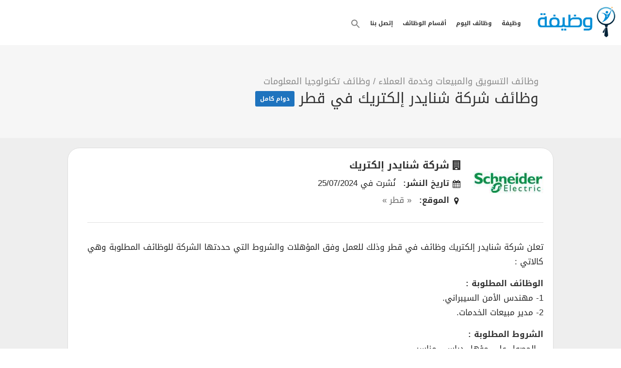

--- FILE ---
content_type: text/html; charset=UTF-8
request_url: https://www.wzufa.com/job/schneider-electric-company-jobs-in-qatar/
body_size: 32928
content:
<div id="osl-top-bar"></div><!DOCTYPE html>
<html dir="rtl" lang="ar"  job_listing >
<head><meta charset="UTF-8"><script>if(navigator.userAgent.match(/MSIE|Internet Explorer/i)||navigator.userAgent.match(/Trident\/7\..*?rv:11/i)){var href=document.location.href;if(!href.match(/[?&]nowprocket/)){if(href.indexOf("?")==-1){if(href.indexOf("#")==-1){document.location.href=href+"?nowprocket=1"}else{document.location.href=href.replace("#","?nowprocket=1#")}}else{if(href.indexOf("#")==-1){document.location.href=href+"&nowprocket=1"}else{document.location.href=href.replace("#","&nowprocket=1#")}}}}</script><script>(()=>{class RocketLazyLoadScripts{constructor(){this.v="2.0.4",this.userEvents=["keydown","keyup","mousedown","mouseup","mousemove","mouseover","mouseout","touchmove","touchstart","touchend","touchcancel","wheel","click","dblclick","input"],this.attributeEvents=["onblur","onclick","oncontextmenu","ondblclick","onfocus","onmousedown","onmouseenter","onmouseleave","onmousemove","onmouseout","onmouseover","onmouseup","onmousewheel","onscroll","onsubmit"]}async t(){this.i(),this.o(),/iP(ad|hone)/.test(navigator.userAgent)&&this.h(),this.u(),this.l(this),this.m(),this.k(this),this.p(this),this._(),await Promise.all([this.R(),this.L()]),this.lastBreath=Date.now(),this.S(this),this.P(),this.D(),this.O(),this.M(),await this.C(this.delayedScripts.normal),await this.C(this.delayedScripts.defer),await this.C(this.delayedScripts.async),await this.T(),await this.F(),await this.j(),await this.A(),window.dispatchEvent(new Event("rocket-allScriptsLoaded")),this.everythingLoaded=!0,this.lastTouchEnd&&await new Promise(t=>setTimeout(t,500-Date.now()+this.lastTouchEnd)),this.I(),this.H(),this.U(),this.W()}i(){this.CSPIssue=sessionStorage.getItem("rocketCSPIssue"),document.addEventListener("securitypolicyviolation",t=>{this.CSPIssue||"script-src-elem"!==t.violatedDirective||"data"!==t.blockedURI||(this.CSPIssue=!0,sessionStorage.setItem("rocketCSPIssue",!0))},{isRocket:!0})}o(){window.addEventListener("pageshow",t=>{this.persisted=t.persisted,this.realWindowLoadedFired=!0},{isRocket:!0}),window.addEventListener("pagehide",()=>{this.onFirstUserAction=null},{isRocket:!0})}h(){let t;function e(e){t=e}window.addEventListener("touchstart",e,{isRocket:!0}),window.addEventListener("touchend",function i(o){o.changedTouches[0]&&t.changedTouches[0]&&Math.abs(o.changedTouches[0].pageX-t.changedTouches[0].pageX)<10&&Math.abs(o.changedTouches[0].pageY-t.changedTouches[0].pageY)<10&&o.timeStamp-t.timeStamp<200&&(window.removeEventListener("touchstart",e,{isRocket:!0}),window.removeEventListener("touchend",i,{isRocket:!0}),"INPUT"===o.target.tagName&&"text"===o.target.type||(o.target.dispatchEvent(new TouchEvent("touchend",{target:o.target,bubbles:!0})),o.target.dispatchEvent(new MouseEvent("mouseover",{target:o.target,bubbles:!0})),o.target.dispatchEvent(new PointerEvent("click",{target:o.target,bubbles:!0,cancelable:!0,detail:1,clientX:o.changedTouches[0].clientX,clientY:o.changedTouches[0].clientY})),event.preventDefault()))},{isRocket:!0})}q(t){this.userActionTriggered||("mousemove"!==t.type||this.firstMousemoveIgnored?"keyup"===t.type||"mouseover"===t.type||"mouseout"===t.type||(this.userActionTriggered=!0,this.onFirstUserAction&&this.onFirstUserAction()):this.firstMousemoveIgnored=!0),"click"===t.type&&t.preventDefault(),t.stopPropagation(),t.stopImmediatePropagation(),"touchstart"===this.lastEvent&&"touchend"===t.type&&(this.lastTouchEnd=Date.now()),"click"===t.type&&(this.lastTouchEnd=0),this.lastEvent=t.type,t.composedPath&&t.composedPath()[0].getRootNode()instanceof ShadowRoot&&(t.rocketTarget=t.composedPath()[0]),this.savedUserEvents.push(t)}u(){this.savedUserEvents=[],this.userEventHandler=this.q.bind(this),this.userEvents.forEach(t=>window.addEventListener(t,this.userEventHandler,{passive:!1,isRocket:!0})),document.addEventListener("visibilitychange",this.userEventHandler,{isRocket:!0})}U(){this.userEvents.forEach(t=>window.removeEventListener(t,this.userEventHandler,{passive:!1,isRocket:!0})),document.removeEventListener("visibilitychange",this.userEventHandler,{isRocket:!0}),this.savedUserEvents.forEach(t=>{(t.rocketTarget||t.target).dispatchEvent(new window[t.constructor.name](t.type,t))})}m(){const t="return false",e=Array.from(this.attributeEvents,t=>"data-rocket-"+t),i="["+this.attributeEvents.join("],[")+"]",o="[data-rocket-"+this.attributeEvents.join("],[data-rocket-")+"]",s=(e,i,o)=>{o&&o!==t&&(e.setAttribute("data-rocket-"+i,o),e["rocket"+i]=new Function("event",o),e.setAttribute(i,t))};new MutationObserver(t=>{for(const n of t)"attributes"===n.type&&(n.attributeName.startsWith("data-rocket-")||this.everythingLoaded?n.attributeName.startsWith("data-rocket-")&&this.everythingLoaded&&this.N(n.target,n.attributeName.substring(12)):s(n.target,n.attributeName,n.target.getAttribute(n.attributeName))),"childList"===n.type&&n.addedNodes.forEach(t=>{if(t.nodeType===Node.ELEMENT_NODE)if(this.everythingLoaded)for(const i of[t,...t.querySelectorAll(o)])for(const t of i.getAttributeNames())e.includes(t)&&this.N(i,t.substring(12));else for(const e of[t,...t.querySelectorAll(i)])for(const t of e.getAttributeNames())this.attributeEvents.includes(t)&&s(e,t,e.getAttribute(t))})}).observe(document,{subtree:!0,childList:!0,attributeFilter:[...this.attributeEvents,...e]})}I(){this.attributeEvents.forEach(t=>{document.querySelectorAll("[data-rocket-"+t+"]").forEach(e=>{this.N(e,t)})})}N(t,e){const i=t.getAttribute("data-rocket-"+e);i&&(t.setAttribute(e,i),t.removeAttribute("data-rocket-"+e))}k(t){Object.defineProperty(HTMLElement.prototype,"onclick",{get(){return this.rocketonclick||null},set(e){this.rocketonclick=e,this.setAttribute(t.everythingLoaded?"onclick":"data-rocket-onclick","this.rocketonclick(event)")}})}S(t){function e(e,i){let o=e[i];e[i]=null,Object.defineProperty(e,i,{get:()=>o,set(s){t.everythingLoaded?o=s:e["rocket"+i]=o=s}})}e(document,"onreadystatechange"),e(window,"onload"),e(window,"onpageshow");try{Object.defineProperty(document,"readyState",{get:()=>t.rocketReadyState,set(e){t.rocketReadyState=e},configurable:!0}),document.readyState="loading"}catch(t){console.log("WPRocket DJE readyState conflict, bypassing")}}l(t){this.originalAddEventListener=EventTarget.prototype.addEventListener,this.originalRemoveEventListener=EventTarget.prototype.removeEventListener,this.savedEventListeners=[],EventTarget.prototype.addEventListener=function(e,i,o){o&&o.isRocket||!t.B(e,this)&&!t.userEvents.includes(e)||t.B(e,this)&&!t.userActionTriggered||e.startsWith("rocket-")||t.everythingLoaded?t.originalAddEventListener.call(this,e,i,o):(t.savedEventListeners.push({target:this,remove:!1,type:e,func:i,options:o}),"mouseenter"!==e&&"mouseleave"!==e||t.originalAddEventListener.call(this,e,t.savedUserEvents.push,o))},EventTarget.prototype.removeEventListener=function(e,i,o){o&&o.isRocket||!t.B(e,this)&&!t.userEvents.includes(e)||t.B(e,this)&&!t.userActionTriggered||e.startsWith("rocket-")||t.everythingLoaded?t.originalRemoveEventListener.call(this,e,i,o):t.savedEventListeners.push({target:this,remove:!0,type:e,func:i,options:o})}}J(t,e){this.savedEventListeners=this.savedEventListeners.filter(i=>{let o=i.type,s=i.target||window;return e!==o||t!==s||(this.B(o,s)&&(i.type="rocket-"+o),this.$(i),!1)})}H(){EventTarget.prototype.addEventListener=this.originalAddEventListener,EventTarget.prototype.removeEventListener=this.originalRemoveEventListener,this.savedEventListeners.forEach(t=>this.$(t))}$(t){t.remove?this.originalRemoveEventListener.call(t.target,t.type,t.func,t.options):this.originalAddEventListener.call(t.target,t.type,t.func,t.options)}p(t){let e;function i(e){return t.everythingLoaded?e:e.split(" ").map(t=>"load"===t||t.startsWith("load.")?"rocket-jquery-load":t).join(" ")}function o(o){function s(e){const s=o.fn[e];o.fn[e]=o.fn.init.prototype[e]=function(){return this[0]===window&&t.userActionTriggered&&("string"==typeof arguments[0]||arguments[0]instanceof String?arguments[0]=i(arguments[0]):"object"==typeof arguments[0]&&Object.keys(arguments[0]).forEach(t=>{const e=arguments[0][t];delete arguments[0][t],arguments[0][i(t)]=e})),s.apply(this,arguments),this}}if(o&&o.fn&&!t.allJQueries.includes(o)){const e={DOMContentLoaded:[],"rocket-DOMContentLoaded":[]};for(const t in e)document.addEventListener(t,()=>{e[t].forEach(t=>t())},{isRocket:!0});o.fn.ready=o.fn.init.prototype.ready=function(i){function s(){parseInt(o.fn.jquery)>2?setTimeout(()=>i.bind(document)(o)):i.bind(document)(o)}return"function"==typeof i&&(t.realDomReadyFired?!t.userActionTriggered||t.fauxDomReadyFired?s():e["rocket-DOMContentLoaded"].push(s):e.DOMContentLoaded.push(s)),o([])},s("on"),s("one"),s("off"),t.allJQueries.push(o)}e=o}t.allJQueries=[],o(window.jQuery),Object.defineProperty(window,"jQuery",{get:()=>e,set(t){o(t)}})}P(){const t=new Map;document.write=document.writeln=function(e){const i=document.currentScript,o=document.createRange(),s=i.parentElement;let n=t.get(i);void 0===n&&(n=i.nextSibling,t.set(i,n));const c=document.createDocumentFragment();o.setStart(c,0),c.appendChild(o.createContextualFragment(e)),s.insertBefore(c,n)}}async R(){return new Promise(t=>{this.userActionTriggered?t():this.onFirstUserAction=t})}async L(){return new Promise(t=>{document.addEventListener("DOMContentLoaded",()=>{this.realDomReadyFired=!0,t()},{isRocket:!0})})}async j(){return this.realWindowLoadedFired?Promise.resolve():new Promise(t=>{window.addEventListener("load",t,{isRocket:!0})})}M(){this.pendingScripts=[];this.scriptsMutationObserver=new MutationObserver(t=>{for(const e of t)e.addedNodes.forEach(t=>{"SCRIPT"!==t.tagName||t.noModule||t.isWPRocket||this.pendingScripts.push({script:t,promise:new Promise(e=>{const i=()=>{const i=this.pendingScripts.findIndex(e=>e.script===t);i>=0&&this.pendingScripts.splice(i,1),e()};t.addEventListener("load",i,{isRocket:!0}),t.addEventListener("error",i,{isRocket:!0}),setTimeout(i,1e3)})})})}),this.scriptsMutationObserver.observe(document,{childList:!0,subtree:!0})}async F(){await this.X(),this.pendingScripts.length?(await this.pendingScripts[0].promise,await this.F()):this.scriptsMutationObserver.disconnect()}D(){this.delayedScripts={normal:[],async:[],defer:[]},document.querySelectorAll("script[type$=rocketlazyloadscript]").forEach(t=>{t.hasAttribute("data-rocket-src")?t.hasAttribute("async")&&!1!==t.async?this.delayedScripts.async.push(t):t.hasAttribute("defer")&&!1!==t.defer||"module"===t.getAttribute("data-rocket-type")?this.delayedScripts.defer.push(t):this.delayedScripts.normal.push(t):this.delayedScripts.normal.push(t)})}async _(){await this.L();let t=[];document.querySelectorAll("script[type$=rocketlazyloadscript][data-rocket-src]").forEach(e=>{let i=e.getAttribute("data-rocket-src");if(i&&!i.startsWith("data:")){i.startsWith("//")&&(i=location.protocol+i);try{const o=new URL(i).origin;o!==location.origin&&t.push({src:o,crossOrigin:e.crossOrigin||"module"===e.getAttribute("data-rocket-type")})}catch(t){}}}),t=[...new Map(t.map(t=>[JSON.stringify(t),t])).values()],this.Y(t,"preconnect")}async G(t){if(await this.K(),!0!==t.noModule||!("noModule"in HTMLScriptElement.prototype))return new Promise(e=>{let i;function o(){(i||t).setAttribute("data-rocket-status","executed"),e()}try{if(navigator.userAgent.includes("Firefox/")||""===navigator.vendor||this.CSPIssue)i=document.createElement("script"),[...t.attributes].forEach(t=>{let e=t.nodeName;"type"!==e&&("data-rocket-type"===e&&(e="type"),"data-rocket-src"===e&&(e="src"),i.setAttribute(e,t.nodeValue))}),t.text&&(i.text=t.text),t.nonce&&(i.nonce=t.nonce),i.hasAttribute("src")?(i.addEventListener("load",o,{isRocket:!0}),i.addEventListener("error",()=>{i.setAttribute("data-rocket-status","failed-network"),e()},{isRocket:!0}),setTimeout(()=>{i.isConnected||e()},1)):(i.text=t.text,o()),i.isWPRocket=!0,t.parentNode.replaceChild(i,t);else{const i=t.getAttribute("data-rocket-type"),s=t.getAttribute("data-rocket-src");i?(t.type=i,t.removeAttribute("data-rocket-type")):t.removeAttribute("type"),t.addEventListener("load",o,{isRocket:!0}),t.addEventListener("error",i=>{this.CSPIssue&&i.target.src.startsWith("data:")?(console.log("WPRocket: CSP fallback activated"),t.removeAttribute("src"),this.G(t).then(e)):(t.setAttribute("data-rocket-status","failed-network"),e())},{isRocket:!0}),s?(t.fetchPriority="high",t.removeAttribute("data-rocket-src"),t.src=s):t.src="data:text/javascript;base64,"+window.btoa(unescape(encodeURIComponent(t.text)))}}catch(i){t.setAttribute("data-rocket-status","failed-transform"),e()}});t.setAttribute("data-rocket-status","skipped")}async C(t){const e=t.shift();return e?(e.isConnected&&await this.G(e),this.C(t)):Promise.resolve()}O(){this.Y([...this.delayedScripts.normal,...this.delayedScripts.defer,...this.delayedScripts.async],"preload")}Y(t,e){this.trash=this.trash||[];let i=!0;var o=document.createDocumentFragment();t.forEach(t=>{const s=t.getAttribute&&t.getAttribute("data-rocket-src")||t.src;if(s&&!s.startsWith("data:")){const n=document.createElement("link");n.href=s,n.rel=e,"preconnect"!==e&&(n.as="script",n.fetchPriority=i?"high":"low"),t.getAttribute&&"module"===t.getAttribute("data-rocket-type")&&(n.crossOrigin=!0),t.crossOrigin&&(n.crossOrigin=t.crossOrigin),t.integrity&&(n.integrity=t.integrity),t.nonce&&(n.nonce=t.nonce),o.appendChild(n),this.trash.push(n),i=!1}}),document.head.appendChild(o)}W(){this.trash.forEach(t=>t.remove())}async T(){try{document.readyState="interactive"}catch(t){}this.fauxDomReadyFired=!0;try{await this.K(),this.J(document,"readystatechange"),document.dispatchEvent(new Event("rocket-readystatechange")),await this.K(),document.rocketonreadystatechange&&document.rocketonreadystatechange(),await this.K(),this.J(document,"DOMContentLoaded"),document.dispatchEvent(new Event("rocket-DOMContentLoaded")),await this.K(),this.J(window,"DOMContentLoaded"),window.dispatchEvent(new Event("rocket-DOMContentLoaded"))}catch(t){console.error(t)}}async A(){try{document.readyState="complete"}catch(t){}try{await this.K(),this.J(document,"readystatechange"),document.dispatchEvent(new Event("rocket-readystatechange")),await this.K(),document.rocketonreadystatechange&&document.rocketonreadystatechange(),await this.K(),this.J(window,"load"),window.dispatchEvent(new Event("rocket-load")),await this.K(),window.rocketonload&&window.rocketonload(),await this.K(),this.allJQueries.forEach(t=>t(window).trigger("rocket-jquery-load")),await this.K(),this.J(window,"pageshow");const t=new Event("rocket-pageshow");t.persisted=this.persisted,window.dispatchEvent(t),await this.K(),window.rocketonpageshow&&window.rocketonpageshow({persisted:this.persisted})}catch(t){console.error(t)}}async K(){Date.now()-this.lastBreath>45&&(await this.X(),this.lastBreath=Date.now())}async X(){return document.hidden?new Promise(t=>setTimeout(t)):new Promise(t=>requestAnimationFrame(t))}B(t,e){return e===document&&"readystatechange"===t||(e===document&&"DOMContentLoaded"===t||(e===window&&"DOMContentLoaded"===t||(e===window&&"load"===t||e===window&&"pageshow"===t)))}static run(){(new RocketLazyLoadScripts).t()}}RocketLazyLoadScripts.run()})();</script>

<meta name="viewport" content="width=device-width, initial-scale=1, maximum-scale=1">
<link rel="profile" href="http://gmpg.org/xfn/11">
<link rel="pingback" href="https://www.wzufa.com/xmlrpc.php">
<link data-minify="1" rel="preload" href='https://www.wzufa.com/wp-content/cache/min/1/wp-content/themes/workscout/Droid-Arabic-Kufi/droid-arabic-kufi.css?ver=1768610319'>
<link data-minify="1" rel="stylesheet" href='https://www.wzufa.com/wp-content/cache/min/1/wp-content/themes/workscout/Droid-Arabic-Kufi/droid-arabic-kufi.css?ver=1768610319'>
<meta name='robots' content='index, follow, max-image-preview:large, max-snippet:-1, max-video-preview:-1' />

	<!-- This site is optimized with the Yoast SEO Premium plugin v26.7 (Yoast SEO v26.7) - https://yoast.com/wordpress/plugins/seo/ -->
	<title>وظائف شركة شنايدر إلكتريك في قطر - وظيفة دوت كوم</title>
	<meta name="description" content="تعلن شركة شنايدر إلكتريك وظائف في قطر وذلك للعمل وفق المؤهلات والشروط التي حددتها الشركة للوظائف المطلوبة وهي كالاتي : الوظائف المطلوبة : 1- مهندس الأمن" />
	<link rel="canonical" href="https://www.wzufa.com/job/schneider-electric-company-jobs-in-qatar/" />
	<meta property="og:locale" content="ar_AR" />
	<meta property="og:type" content="article" />
	<meta property="og:title" content="وظائف شركة شنايدر إلكتريك في قطر" />
	<meta property="og:description" content="تعلن شركة شنايدر إلكتريك وظائف في قطر وذلك للعمل وفق المؤهلات والشروط التي حددتها الشركة للوظائف المطلوبة وهي كالاتي : الوظائف المطلوبة : 1- مهندس الأمن" />
	<meta property="og:url" content="https://www.wzufa.com/job/schneider-electric-company-jobs-in-qatar/" />
	<meta property="og:site_name" content="وظيفة دوت كوم" />
	<meta property="article:publisher" content="https://www.facebook.com/wzufapage" />
	<meta property="og:image" content="https://www.wzufa.com/wp-content/uploads/2018/10/شنايدر-إليكترتيك.jpg" />
	<meta property="og:image:width" content="144" />
	<meta property="og:image:height" content="45" />
	<meta property="og:image:type" content="image/jpeg" />
	<meta name="twitter:card" content="summary_large_image" />
	<meta name="twitter:site" content="@wzufa" />
	<meta name="twitter:label1" content="وقت القراءة المُقدّر" />
	<meta name="twitter:data1" content="دقيقة واحدة" />
	<script type="application/ld+json" class="yoast-schema-graph">{"@context":"https://schema.org","@graph":[{"@type":"WebPage","@id":"https://www.wzufa.com/job/schneider-electric-company-jobs-in-qatar/","url":"https://www.wzufa.com/job/schneider-electric-company-jobs-in-qatar/","name":"وظائف شركة شنايدر إلكتريك في قطر - وظيفة دوت كوم","isPartOf":{"@id":"https://www.wzufa.com/#website"},"primaryImageOfPage":{"@id":"https://www.wzufa.com/job/schneider-electric-company-jobs-in-qatar/#primaryimage"},"image":{"@id":"https://www.wzufa.com/job/schneider-electric-company-jobs-in-qatar/#primaryimage"},"thumbnailUrl":"https://www.wzufa.com/wp-content/uploads/2018/10/شنايدر-إليكترتيك.jpg","datePublished":"2024-07-25T06:10:33+00:00","description":"تعلن شركة شنايدر إلكتريك وظائف في قطر وذلك للعمل وفق المؤهلات والشروط التي حددتها الشركة للوظائف المطلوبة وهي كالاتي : الوظائف المطلوبة : 1- مهندس الأمن","breadcrumb":{"@id":"https://www.wzufa.com/job/schneider-electric-company-jobs-in-qatar/#breadcrumb"},"inLanguage":"ar","potentialAction":[{"@type":"ReadAction","target":["https://www.wzufa.com/job/schneider-electric-company-jobs-in-qatar/"]}]},{"@type":"ImageObject","inLanguage":"ar","@id":"https://www.wzufa.com/job/schneider-electric-company-jobs-in-qatar/#primaryimage","url":"https://www.wzufa.com/wp-content/uploads/2018/10/شنايدر-إليكترتيك.jpg","contentUrl":"https://www.wzufa.com/wp-content/uploads/2018/10/شنايدر-إليكترتيك.jpg","width":144,"height":45,"caption":"شركة شنايدر إلكتريك"},{"@type":"BreadcrumbList","@id":"https://www.wzufa.com/job/schneider-electric-company-jobs-in-qatar/#breadcrumb","itemListElement":[{"@type":"ListItem","position":1,"name":"Home","item":"https://www.wzufa.com/"},{"@type":"ListItem","position":2,"name":"وظائف","item":"https://www.wzufa.com/jobs/"},{"@type":"ListItem","position":3,"name":"وظائف شركة شنايدر إلكتريك في قطر"}]},{"@type":"WebSite","@id":"https://www.wzufa.com/#website","url":"https://www.wzufa.com/","name":"وظيفة دوت كوم","description":"وظيفة كوم أكبر محرك بحث وظائف اليوم في جميع المجالات","publisher":{"@id":"https://www.wzufa.com/#organization"},"potentialAction":[{"@type":"SearchAction","target":{"@type":"EntryPoint","urlTemplate":"https://www.wzufa.com/?s={search_term_string}"},"query-input":{"@type":"PropertyValueSpecification","valueRequired":true,"valueName":"search_term_string"}}],"inLanguage":"ar"},{"@type":"Organization","@id":"https://www.wzufa.com/#organization","name":"وظيفة دوت كوم","url":"https://www.wzufa.com/","logo":{"@type":"ImageObject","inLanguage":"ar","@id":"https://www.wzufa.com/#/schema/logo/image/","url":"https://www.wzufa.com/wp-content/uploads/2018/09/Logo_Big.png","contentUrl":"https://www.wzufa.com/wp-content/uploads/2018/09/Logo_Big.png","width":400,"height":400,"caption":"وظيفة دوت كوم"},"image":{"@id":"https://www.wzufa.com/#/schema/logo/image/"},"sameAs":["https://www.facebook.com/wzufapage","https://x.com/wzufa"]}]}</script>
	<!-- / Yoast SEO Premium plugin. -->


<link rel='dns-prefetch' href='//cdnjs.cloudflare.com' />
<link rel='dns-prefetch' href='//use.fontawesome.com' />

<link rel="alternate" title="oEmbed (JSON)" type="application/json+oembed" href="https://www.wzufa.com/wp-json/oembed/1.0/embed?url=https%3A%2F%2Fwww.wzufa.com%2Fjob%2Fschneider-electric-company-jobs-in-qatar%2F" />
<link rel="alternate" title="oEmbed (XML)" type="text/xml+oembed" href="https://www.wzufa.com/wp-json/oembed/1.0/embed?url=https%3A%2F%2Fwww.wzufa.com%2Fjob%2Fschneider-electric-company-jobs-in-qatar%2F&#038;format=xml" />
<style id='wp-img-auto-sizes-contain-inline-css' type='text/css'>
img:is([sizes=auto i],[sizes^="auto," i]){contain-intrinsic-size:3000px 1500px}
/*# sourceURL=wp-img-auto-sizes-contain-inline-css */
</style>
<link rel='stylesheet' id='wp-block-library-rtl-css' href='https://www.wzufa.com/wp-includes/css/dist/block-library/style-rtl.min.css?ver=6.9' type='text/css' media='all' />
<style id='global-styles-inline-css' type='text/css'>
:root{--wp--preset--aspect-ratio--square: 1;--wp--preset--aspect-ratio--4-3: 4/3;--wp--preset--aspect-ratio--3-4: 3/4;--wp--preset--aspect-ratio--3-2: 3/2;--wp--preset--aspect-ratio--2-3: 2/3;--wp--preset--aspect-ratio--16-9: 16/9;--wp--preset--aspect-ratio--9-16: 9/16;--wp--preset--color--black: #000000;--wp--preset--color--cyan-bluish-gray: #abb8c3;--wp--preset--color--white: #ffffff;--wp--preset--color--pale-pink: #f78da7;--wp--preset--color--vivid-red: #cf2e2e;--wp--preset--color--luminous-vivid-orange: #ff6900;--wp--preset--color--luminous-vivid-amber: #fcb900;--wp--preset--color--light-green-cyan: #7bdcb5;--wp--preset--color--vivid-green-cyan: #00d084;--wp--preset--color--pale-cyan-blue: #8ed1fc;--wp--preset--color--vivid-cyan-blue: #0693e3;--wp--preset--color--vivid-purple: #9b51e0;--wp--preset--gradient--vivid-cyan-blue-to-vivid-purple: linear-gradient(135deg,rgb(6,147,227) 0%,rgb(155,81,224) 100%);--wp--preset--gradient--light-green-cyan-to-vivid-green-cyan: linear-gradient(135deg,rgb(122,220,180) 0%,rgb(0,208,130) 100%);--wp--preset--gradient--luminous-vivid-amber-to-luminous-vivid-orange: linear-gradient(135deg,rgb(252,185,0) 0%,rgb(255,105,0) 100%);--wp--preset--gradient--luminous-vivid-orange-to-vivid-red: linear-gradient(135deg,rgb(255,105,0) 0%,rgb(207,46,46) 100%);--wp--preset--gradient--very-light-gray-to-cyan-bluish-gray: linear-gradient(135deg,rgb(238,238,238) 0%,rgb(169,184,195) 100%);--wp--preset--gradient--cool-to-warm-spectrum: linear-gradient(135deg,rgb(74,234,220) 0%,rgb(151,120,209) 20%,rgb(207,42,186) 40%,rgb(238,44,130) 60%,rgb(251,105,98) 80%,rgb(254,248,76) 100%);--wp--preset--gradient--blush-light-purple: linear-gradient(135deg,rgb(255,206,236) 0%,rgb(152,150,240) 100%);--wp--preset--gradient--blush-bordeaux: linear-gradient(135deg,rgb(254,205,165) 0%,rgb(254,45,45) 50%,rgb(107,0,62) 100%);--wp--preset--gradient--luminous-dusk: linear-gradient(135deg,rgb(255,203,112) 0%,rgb(199,81,192) 50%,rgb(65,88,208) 100%);--wp--preset--gradient--pale-ocean: linear-gradient(135deg,rgb(255,245,203) 0%,rgb(182,227,212) 50%,rgb(51,167,181) 100%);--wp--preset--gradient--electric-grass: linear-gradient(135deg,rgb(202,248,128) 0%,rgb(113,206,126) 100%);--wp--preset--gradient--midnight: linear-gradient(135deg,rgb(2,3,129) 0%,rgb(40,116,252) 100%);--wp--preset--font-size--small: 13px;--wp--preset--font-size--medium: 20px;--wp--preset--font-size--large: 36px;--wp--preset--font-size--x-large: 42px;--wp--preset--spacing--20: 0.44rem;--wp--preset--spacing--30: 0.67rem;--wp--preset--spacing--40: 1rem;--wp--preset--spacing--50: 1.5rem;--wp--preset--spacing--60: 2.25rem;--wp--preset--spacing--70: 3.38rem;--wp--preset--spacing--80: 5.06rem;--wp--preset--shadow--natural: 6px 6px 9px rgba(0, 0, 0, 0.2);--wp--preset--shadow--deep: 12px 12px 50px rgba(0, 0, 0, 0.4);--wp--preset--shadow--sharp: 6px 6px 0px rgba(0, 0, 0, 0.2);--wp--preset--shadow--outlined: 6px 6px 0px -3px rgb(255, 255, 255), 6px 6px rgb(0, 0, 0);--wp--preset--shadow--crisp: 6px 6px 0px rgb(0, 0, 0);}:where(.is-layout-flex){gap: 0.5em;}:where(.is-layout-grid){gap: 0.5em;}body .is-layout-flex{display: flex;}.is-layout-flex{flex-wrap: wrap;align-items: center;}.is-layout-flex > :is(*, div){margin: 0;}body .is-layout-grid{display: grid;}.is-layout-grid > :is(*, div){margin: 0;}:where(.wp-block-columns.is-layout-flex){gap: 2em;}:where(.wp-block-columns.is-layout-grid){gap: 2em;}:where(.wp-block-post-template.is-layout-flex){gap: 1.25em;}:where(.wp-block-post-template.is-layout-grid){gap: 1.25em;}.has-black-color{color: var(--wp--preset--color--black) !important;}.has-cyan-bluish-gray-color{color: var(--wp--preset--color--cyan-bluish-gray) !important;}.has-white-color{color: var(--wp--preset--color--white) !important;}.has-pale-pink-color{color: var(--wp--preset--color--pale-pink) !important;}.has-vivid-red-color{color: var(--wp--preset--color--vivid-red) !important;}.has-luminous-vivid-orange-color{color: var(--wp--preset--color--luminous-vivid-orange) !important;}.has-luminous-vivid-amber-color{color: var(--wp--preset--color--luminous-vivid-amber) !important;}.has-light-green-cyan-color{color: var(--wp--preset--color--light-green-cyan) !important;}.has-vivid-green-cyan-color{color: var(--wp--preset--color--vivid-green-cyan) !important;}.has-pale-cyan-blue-color{color: var(--wp--preset--color--pale-cyan-blue) !important;}.has-vivid-cyan-blue-color{color: var(--wp--preset--color--vivid-cyan-blue) !important;}.has-vivid-purple-color{color: var(--wp--preset--color--vivid-purple) !important;}.has-black-background-color{background-color: var(--wp--preset--color--black) !important;}.has-cyan-bluish-gray-background-color{background-color: var(--wp--preset--color--cyan-bluish-gray) !important;}.has-white-background-color{background-color: var(--wp--preset--color--white) !important;}.has-pale-pink-background-color{background-color: var(--wp--preset--color--pale-pink) !important;}.has-vivid-red-background-color{background-color: var(--wp--preset--color--vivid-red) !important;}.has-luminous-vivid-orange-background-color{background-color: var(--wp--preset--color--luminous-vivid-orange) !important;}.has-luminous-vivid-amber-background-color{background-color: var(--wp--preset--color--luminous-vivid-amber) !important;}.has-light-green-cyan-background-color{background-color: var(--wp--preset--color--light-green-cyan) !important;}.has-vivid-green-cyan-background-color{background-color: var(--wp--preset--color--vivid-green-cyan) !important;}.has-pale-cyan-blue-background-color{background-color: var(--wp--preset--color--pale-cyan-blue) !important;}.has-vivid-cyan-blue-background-color{background-color: var(--wp--preset--color--vivid-cyan-blue) !important;}.has-vivid-purple-background-color{background-color: var(--wp--preset--color--vivid-purple) !important;}.has-black-border-color{border-color: var(--wp--preset--color--black) !important;}.has-cyan-bluish-gray-border-color{border-color: var(--wp--preset--color--cyan-bluish-gray) !important;}.has-white-border-color{border-color: var(--wp--preset--color--white) !important;}.has-pale-pink-border-color{border-color: var(--wp--preset--color--pale-pink) !important;}.has-vivid-red-border-color{border-color: var(--wp--preset--color--vivid-red) !important;}.has-luminous-vivid-orange-border-color{border-color: var(--wp--preset--color--luminous-vivid-orange) !important;}.has-luminous-vivid-amber-border-color{border-color: var(--wp--preset--color--luminous-vivid-amber) !important;}.has-light-green-cyan-border-color{border-color: var(--wp--preset--color--light-green-cyan) !important;}.has-vivid-green-cyan-border-color{border-color: var(--wp--preset--color--vivid-green-cyan) !important;}.has-pale-cyan-blue-border-color{border-color: var(--wp--preset--color--pale-cyan-blue) !important;}.has-vivid-cyan-blue-border-color{border-color: var(--wp--preset--color--vivid-cyan-blue) !important;}.has-vivid-purple-border-color{border-color: var(--wp--preset--color--vivid-purple) !important;}.has-vivid-cyan-blue-to-vivid-purple-gradient-background{background: var(--wp--preset--gradient--vivid-cyan-blue-to-vivid-purple) !important;}.has-light-green-cyan-to-vivid-green-cyan-gradient-background{background: var(--wp--preset--gradient--light-green-cyan-to-vivid-green-cyan) !important;}.has-luminous-vivid-amber-to-luminous-vivid-orange-gradient-background{background: var(--wp--preset--gradient--luminous-vivid-amber-to-luminous-vivid-orange) !important;}.has-luminous-vivid-orange-to-vivid-red-gradient-background{background: var(--wp--preset--gradient--luminous-vivid-orange-to-vivid-red) !important;}.has-very-light-gray-to-cyan-bluish-gray-gradient-background{background: var(--wp--preset--gradient--very-light-gray-to-cyan-bluish-gray) !important;}.has-cool-to-warm-spectrum-gradient-background{background: var(--wp--preset--gradient--cool-to-warm-spectrum) !important;}.has-blush-light-purple-gradient-background{background: var(--wp--preset--gradient--blush-light-purple) !important;}.has-blush-bordeaux-gradient-background{background: var(--wp--preset--gradient--blush-bordeaux) !important;}.has-luminous-dusk-gradient-background{background: var(--wp--preset--gradient--luminous-dusk) !important;}.has-pale-ocean-gradient-background{background: var(--wp--preset--gradient--pale-ocean) !important;}.has-electric-grass-gradient-background{background: var(--wp--preset--gradient--electric-grass) !important;}.has-midnight-gradient-background{background: var(--wp--preset--gradient--midnight) !important;}.has-small-font-size{font-size: var(--wp--preset--font-size--small) !important;}.has-medium-font-size{font-size: var(--wp--preset--font-size--medium) !important;}.has-large-font-size{font-size: var(--wp--preset--font-size--large) !important;}.has-x-large-font-size{font-size: var(--wp--preset--font-size--x-large) !important;}
/*# sourceURL=global-styles-inline-css */
</style>

<style id='classic-theme-styles-inline-css' type='text/css'>
/*! This file is auto-generated */
.wp-block-button__link{color:#fff;background-color:#32373c;border-radius:9999px;box-shadow:none;text-decoration:none;padding:calc(.667em + 2px) calc(1.333em + 2px);font-size:1.125em}.wp-block-file__button{background:#32373c;color:#fff;text-decoration:none}
/*# sourceURL=/wp-includes/css/classic-themes.min.css */
</style>
<style id='osl-style-inline-css' type='text/css'>

        #osl-top-bar {
            position: relative;
            top: 0;
            height: 3px;
            width: 0;
            background: #ff4500;
            z-index: 9999;
            transition: width 0.4s ease;
        }

        #osl-top-bar.osl-dir-ltr {
            left: 0;
            right: auto;
            transform-origin: left center;
        }

        #osl-top-bar.osl-dir-rtl {
            right: 0;
            left: auto;
            transform-origin: right center;
        }
    
/*# sourceURL=osl-style-inline-css */
</style>
<link rel='stylesheet' id='select2-css' href='https://www.wzufa.com/wp-content/plugins/wp-job-manager/assets/lib/select2/select2.min.css?ver=4.0.10' type='text/css' media='all' />
<link rel='stylesheet' id='ivory-search-styles-css' href='https://www.wzufa.com/wp-content/plugins/add-search-to-menu/public/css/ivory-search.min.css?ver=5.5.13' type='text/css' media='all' />
<link data-minify="1" rel='stylesheet' id='parent-style-css' href='https://www.wzufa.com/wp-content/cache/background-css/1/www.wzufa.com/wp-content/cache/min/1/wp-content/themes/workscout/style.css?ver=1768610322&wpr_t=1768756913' type='text/css' media='all' />
<link data-minify="1" rel='stylesheet' id='js_composer_front-css' href='https://www.wzufa.com/wp-content/cache/background-css/1/www.wzufa.com/wp-content/cache/min/1/wp-content/plugins/js_composer/assets/css/js_composer.min.css?ver=1768610322&wpr_t=1768756913' type='text/css' media='all' />
<link rel='stylesheet' id='workscout-base-css' href='https://www.wzufa.com/wp-content/themes/workscout/css/base.min.css?ver=20180323' type='text/css' media='all' />
<link rel='stylesheet' id='workscout-responsive-css' href='https://www.wzufa.com/wp-content/themes/workscout/css/responsive.min.css?ver=20180323' type='text/css' media='all' />
<link data-minify="1" rel='stylesheet' id='workscout-font-awesome-css' href='https://www.wzufa.com/wp-content/cache/min/1/wp-content/themes/workscout/css/font-awesome.css?ver=1768610322' type='text/css' media='all' />
<link data-minify="1" rel='stylesheet' id='workscout-style-css' href='https://www.wzufa.com/wp-content/cache/background-css/1/www.wzufa.com/wp-content/cache/min/1/wp-content/themes/workscout-child_2/style.css?ver=1768610322&wpr_t=1768756913' type='text/css' media='all' />
<link rel='stylesheet' id='workscout-woocommerce-css' href='https://www.wzufa.com/wp-content/themes/workscout/css/woocommerce.min.css?ver=20180323' type='text/css' media='all' />
<link data-minify="1" rel='stylesheet' id='wp-pagenavi-css' href='https://www.wzufa.com/wp-content/cache/min/1/wp-content/plugins/wp-pagenavi/pagenavi-css.css?ver=1768610322' type='text/css' media='all' />
<link rel='stylesheet' id='kirki-styles-workscout-css' href='https://www.wzufa.com/wp-content/themes/workscout/kirki/assets/css/kirki-styles.css?ver=3.0.25' type='text/css' media='all' />
<style id='kirki-styles-workscout-inline-css' type='text/css'>
#banner.with-transparent-header .search-container.sc-jobs{padding-top:190px;padding-bottom:190px;}#banner.jobs-search-banner .search-container.sc-jobs{padding-top:190px;padding-bottom:190px;}#banner.with-transparent-header.jobs-search-banner:before{background-color:rgba(42, 46, 50, 0.7);}#banner.jobs-search-banner:before{background-color:rgba(42, 46, 50, 0.7);}#banner.with-transparent-header .search-container.sc-resumes{padding-top:190px;padding-bottom:190px;}#banner.with-transparent-header.resumes-search-banner:before{background-color:rgba(42, 46, 50, 0.7);}body{font-family:-apple-system, BlinkMacSystemFont, "Segoe UI", Roboto, Oxygen-Sans, Ubuntu, Cantarell, "Helvetica Neue", sans-serif;font-size:17px;font-weight:400;letter-spacing:0px;line-height:30px;text-align:inherit;text-transform:none;color:#232323;}#logo h1 a,#logo h2 a{font-family:"Varela Round", Helvetica, Arial, sans-serif;font-size:24px;font-weight:400;line-height:27px;text-align:inherit;text-transform:none;color:#666;}h1,h2,h3,h4,h5,h6{font-family:-apple-system, BlinkMacSystemFont, "Segoe UI", Roboto, Oxygen-Sans, Ubuntu, Cantarell, "Helvetica Neue", sans-serif;font-weight:400;}
/*# sourceURL=kirki-styles-workscout-inline-css */
</style>
<style id='rocket-lazyload-inline-css' type='text/css'>
.rll-youtube-player{position:relative;padding-bottom:56.23%;height:0;overflow:hidden;max-width:100%;}.rll-youtube-player:focus-within{outline: 2px solid currentColor;outline-offset: 5px;}.rll-youtube-player iframe{position:absolute;top:0;left:0;width:100%;height:100%;z-index:100;background:0 0}.rll-youtube-player img{bottom:0;display:block;left:0;margin:auto;max-width:100%;width:100%;position:absolute;right:0;top:0;border:none;height:auto;-webkit-transition:.4s all;-moz-transition:.4s all;transition:.4s all}.rll-youtube-player img:hover{-webkit-filter:brightness(75%)}.rll-youtube-player .play{height:100%;width:100%;left:0;top:0;position:absolute;background:var(--wpr-bg-2b7051fb-f670-4c2c-bdf2-9bb94cfe8cfb) no-repeat center;background-color: transparent !important;cursor:pointer;border:none;}
/*# sourceURL=rocket-lazyload-inline-css */
</style>
<script type="rocketlazyloadscript" data-rocket-type="text/javascript" data-rocket-src="https://www.wzufa.com/wp-includes/js/jquery/jquery.min.js?ver=3.7.1" id="jquery-core-js" data-rocket-defer defer></script>
<script type="rocketlazyloadscript" data-rocket-type="text/javascript" data-rocket-src="https://www.wzufa.com/wp-includes/js/jquery/jquery-migrate.min.js?ver=3.4.1" id="jquery-migrate-js" data-rocket-defer defer></script>
<script type="text/javascript" id="workscout-ajax-login-script-js-extra">
/* <![CDATA[ */
var ajax_login_object = {"ajaxurl":"https://www.wzufa.com/wp-admin/admin-ajax.php","redirecturl":"https://www.wzufa.com","redirect_job_dashboard":"https://www.wzufa.com/job-dashboard/","redirect_candidate_dashboard":"https://www.wzufa.com/candidate-dashboard/","loadingmessage":"Sending user info, please wait..."};
//# sourceURL=workscout-ajax-login-script-js-extra
/* ]]> */
</script>
<script type="rocketlazyloadscript" data-rocket-type="text/javascript" data-rocket-src="https://www.wzufa.com/wp-content/themes/workscout/js/ajax-login-script.min.js?ver=6.9" id="workscout-ajax-login-script-js" data-rocket-defer defer></script>
<script type="rocketlazyloadscript" data-minify="1" data-rocket-type="text/javascript" data-rocket-src="https://www.wzufa.com/wp-content/cache/min/1/ajax/libs/jquery.matchHeight/0.7.0/jquery.matchHeight-min.js?ver=1768610322" id="match-hght-js" data-rocket-defer defer></script>
<script type="rocketlazyloadscript" data-minify="1" data-rocket-type="text/javascript" data-rocket-src="https://www.wzufa.com/wp-content/cache/min/1/wp-content/themes/workscout-child_2/custom.js?ver=1768610322" id="child-custom-js-js" data-rocket-defer defer></script>
<script type="text/javascript" id="select2-js-extra">
/* <![CDATA[ */
var job_manager_select2_args = {"dir":"rtl","width":"100%"};
var job_manager_select2_filters_args = {"dir":"rtl","width":"100%","allowClear":"1","minimumResultsForSearch":"10","placeholder":"Any Category"};
//# sourceURL=select2-js-extra
/* ]]> */
</script>
<script type="rocketlazyloadscript" data-rocket-type="text/javascript" data-rocket-src="https://www.wzufa.com/wp-content/plugins/wp-job-manager/assets/lib/select2/select2.full.min.js?ver=4.0.10" id="select2-js" data-rocket-defer defer></script>
<script type="rocketlazyloadscript"></script><link rel="https://api.w.org/" href="https://www.wzufa.com/wp-json/" /><link rel="alternate" title="JSON" type="application/json" href="https://www.wzufa.com/wp-json/wp/v2/job-listings/121880" /><link rel="EditURI" type="application/rsd+xml" title="RSD" href="https://www.wzufa.com/xmlrpc.php?rsd" />
<meta name="generator" content="WordPress 6.9" />
<link rel='shortlink' href='https://www.wzufa.com/?p=121880' />
<!-- Schema optimized by Schema Pro --><script type="application/ld+json">[]</script><!-- / Schema optimized by Schema Pro --><!-- site-navigation-element Schema optimized by Schema Pro --><script type="application/ld+json">{"@context":"https:\/\/schema.org","@graph":[{"@context":"https:\/\/schema.org","@type":"SiteNavigationElement","id":"site-navigation","name":"\u0648\u0638\u064a\u0641\u0629","url":"https:\/\/www.wzufa.com\/"},{"@context":"https:\/\/schema.org","@type":"SiteNavigationElement","id":"site-navigation","name":"\u0648\u0638\u0627\u0626\u0641 \u0627\u0644\u064a\u0648\u0645","url":"https:\/\/www.wzufa.com\/browse-jobs\/"},{"@context":"https:\/\/schema.org","@type":"SiteNavigationElement","id":"site-navigation","name":"\u0623\u0642\u0633\u0627\u0645 \u0627\u0644\u0648\u0638\u0627\u0626\u0641","url":"#"},{"@context":"https:\/\/schema.org","@type":"SiteNavigationElement","id":"site-navigation","name":"\u0648\u0638\u0627\u0626\u0641 \u0625\u062f\u0627\u0631\u064a\u0629 \u0648\u0645\u0643\u062a\u0628\u0629","url":"https:\/\/www.wzufa.com\/job-category\/administrative-jobs\/"},{"@context":"https:\/\/schema.org","@type":"SiteNavigationElement","id":"site-navigation","name":"\u0648\u0638\u0627\u0626\u0641 \u062a\u0639\u0644\u064a\u0645\u064a\u0629 \u0648\u0637\u0628\u064a\u0629","url":"https:\/\/www.wzufa.com\/job-category\/education-medical\/"},{"@context":"https:\/\/schema.org","@type":"SiteNavigationElement","id":"site-navigation","name":"\u0648\u0638\u0627\u0626\u0641 \u0647\u0646\u062f\u0633\u064a\u0629 \u0648\u0639\u0644\u0645\u064a\u0629","url":"https:\/\/www.wzufa.com\/job-category\/engineering\/"},{"@context":"https:\/\/schema.org","@type":"SiteNavigationElement","id":"site-navigation","name":"\u0648\u0638\u0627\u0626\u0641 \u0645\u062d\u0627\u0633\u0628\u0629 \u0648\u0645\u0627\u0644\u064a\u0629 \u0648\u0642\u0627\u0646\u0648\u0646\u064a\u0629","url":"https:\/\/www.wzufa.com\/job-category\/accounting-finance\/"},{"@context":"https:\/\/schema.org","@type":"SiteNavigationElement","id":"site-navigation","name":"\u0648\u0638\u0627\u0626\u0641 \u0627\u0644\u062a\u0633\u0648\u064a\u0642 \u0648\u0627\u0644\u0645\u0628\u064a\u0639\u0627\u062a \u0648\u062e\u062f\u0645\u0629 \u0627\u0644\u0639\u0645\u0644\u0627\u0621","url":"https:\/\/www.wzufa.com\/job-category\/sales\/"},{"@context":"https:\/\/schema.org","@type":"SiteNavigationElement","id":"site-navigation","name":"\u0648\u0638\u0627\u0626\u0641 \u062a\u0643\u0646\u0648\u0644\u0648\u062c\u064a\u0627 \u0627\u0644\u0645\u0639\u0644\u0648\u0645\u0627\u062a \u0648\u0627\u0644\u0625\u062a\u0635\u0627\u0644\u0627\u062a","url":"https:\/\/www.wzufa.com\/job-category\/information-technology\/"},{"@context":"https:\/\/schema.org","@type":"SiteNavigationElement","id":"site-navigation","name":"\u0648\u0638\u0627\u0626\u0641 \u0627\u0644\u0645\u0648\u0627\u0631\u062f \u0627\u0644\u0628\u0634\u0631\u064a\u0629 \u0648\u0627\u0644\u062a\u0648\u0638\u064a\u0641 \u0648\u0627\u0644\u062a\u062f\u0631\u064a\u0628","url":"https:\/\/www.wzufa.com\/job-category\/hr-and-recruitment\/"},{"@context":"https:\/\/schema.org","@type":"SiteNavigationElement","id":"site-navigation","name":"\u0648\u0638\u0627\u0626\u0641 \u0627\u0644\u0623\u0645\u0646 \u0648\u0627\u0644\u0646\u0642\u0644 \u0648\u0627\u0644\u0645\u0648\u0627\u0635\u0644\u0627\u062a","url":"https:\/\/www.wzufa.com\/job-category\/transport\/"},{"@context":"https:\/\/schema.org","@type":"SiteNavigationElement","id":"site-navigation","name":"\u0648\u0638\u0627\u0626\u0641 \u0635\u0646\u0627\u0639\u064a\u0629 \u0648\u062d\u0631\u0641\u064a\u0629 \u0648\u0641\u0646\u064a\u0629","url":"https:\/\/www.wzufa.com\/job-category\/services\/"},{"@context":"https:\/\/schema.org","@type":"SiteNavigationElement","id":"site-navigation","name":"\u0627\u0644\u0645\u0646\u062d \u0627\u0644\u062f\u0631\u0627\u0633\u064a\u0629 \u0648\u0628\u0631\u0627\u0645\u062c \u0627\u0644\u062a\u062f\u0631\u064a\u0628 \u0648\u0627\u0644\u062a\u0648\u0638\u064a\u0641","url":"https:\/\/www.wzufa.com\/job-category\/scholarships-and-training-programs\/"},{"@context":"https:\/\/schema.org","@type":"SiteNavigationElement","id":"site-navigation","name":"\u0648\u0638\u0627\u0626\u0641 \u0639\u0627\u0645\u0629 \u0648\u0645\u062c\u0645\u0639\u0629","url":"https:\/\/www.wzufa.com\/job-category\/popular-jobs\/"},{"@context":"https:\/\/schema.org","@type":"SiteNavigationElement","id":"site-navigation","name":"\u0648\u0638\u0627\u0626\u0641 \u0639\u0633\u0643\u0631\u064a\u0629 \u0648\u0634\u0631\u0637\u064a\u0629","url":"https:\/\/www.wzufa.com\/job-category\/military-police-jobs\/"},{"@context":"https:\/\/schema.org","@type":"SiteNavigationElement","id":"site-navigation","name":"\u0648\u0638\u0627\u0626\u0641 \u062d\u0643\u0648\u0645\u064a\u0629 \u0648\u0627\u0644\u0634\u0631\u0643\u0627\u062a \u0627\u0644\u0643\u0628\u0631\u064a","url":"https:\/\/www.wzufa.com\/job-category\/government-jobs\/"},{"@context":"https:\/\/schema.org","@type":"SiteNavigationElement","id":"site-navigation","name":"\u0625\u062a\u0635\u0644 \u0628\u0646\u0627","url":"https:\/\/www.wzufa.com\/contact\/"}]}</script><!-- / site-navigation-element Schema optimized by Schema Pro --><!-- sitelink-search-box Schema optimized by Schema Pro --><script type="application/ld+json">{"@context":"https:\/\/schema.org","@type":"WebSite","name":"\u0648\u0638\u064a\u0641\u0629","url":"https:\/\/www.wzufa.com","potentialAction":[{"@type":"SearchAction","target":"https:\/\/www.wzufa.com\/?s={search_term_string}","query-input":"required name=search_term_string"}]}</script><!-- / sitelink-search-box Schema optimized by Schema Pro --><!-- breadcrumb Schema optimized by Schema Pro --><script type="application/ld+json">{"@context":"https:\/\/schema.org","@type":"BreadcrumbList","itemListElement":[{"@type":"ListItem","position":1,"item":{"@id":"https:\/\/www.wzufa.com\/","name":"Home"}},{"@type":"ListItem","position":2,"item":{"@id":"https:\/\/www.wzufa.com\/jobs\/","name":"\u0648\u0638\u0627\u0626\u0641"}},{"@type":"ListItem","position":3,"item":{"@id":"https:\/\/www.wzufa.com\/job\/schneider-electric-company-jobs-in-qatar\/","name":"\u0648\u0638\u0627\u0626\u0641 \u0634\u0631\u0643\u0629 \u0634\u0646\u0627\u064a\u062f\u0631 \u0625\u0644\u0643\u062a\u0631\u064a\u0643 \u0641\u064a \u0642\u0637\u0631"}}]}</script><!-- / breadcrumb Schema optimized by Schema Pro --><style type="text/css">

.current-menu-item > a,a.button.gray.app-link.opened,ul.float-right li a:hover,.menu ul li.sfHover a.sf-with-ul,.menu ul li a:hover,a.menu-trigger:hover,
.current-menu-parent a,#jPanelMenu-menu li a:hover,.search-container button,.upload-btn,button,input[type="button"],input[type="submit"],a.button,.upload-btn:hover,#titlebar.photo-bg a.button.white:hover,a.button.dark:hover,#backtotop a:hover,.mfp-close:hover,.woocommerce-MyAccount-navigation li.is-active a,.woocommerce-MyAccount-navigation li.current-menu-item a,.tabs-nav li.active a, .tabs-nav-o li.active a,.accordion h3.active-acc,.highlight.color, .plan.color-2 .plan-price,.plan.color-2 a.button,.tp-leftarrow:hover,.tp-rightarrow:hover,
.pagination ul li a.current-page,.woocommerce-pagination .current,.pagination .current,.pagination ul li a:hover,.pagination-next-prev ul li a:hover,
.infobox,.load_more_resumes,.job-manager-pagination .current,.hover-icon,.comment-by a.reply:hover,.chosen-container .chosen-results li.highlighted,
.chosen-container-multi .chosen-choices li.search-choice,.list-search button,.checkboxes input[type=checkbox]:checked + label:before, .double-bounce1, .double-bounce2,
.widget_range_filter .ui-state-default,.tagcloud a:hover,.filter_by_tag_cloud a.active,.filter_by_tag_cloud a:hover,#wp-calendar tbody td#today,.footer-widget .tagcloud a:hover,.nav-links a:hover, .icon-box.rounded i:after, #mapnav-buttons a:hover,
.comment-by a.comment-reply-link:hover,#jPanelMenu-menu .current-menu-item > a, .button.color { background-color: #008ed6; }

a,table td.title a:hover,table.manage-table td.action a:hover,#breadcrumbs ul li a:hover,#titlebar span.icons a:hover,.counter-box i,
.counter,#popular-categories li a i,.single-resume .resume_description.styled-list ul li:before,.list-1 li:before,.dropcap,.resume-titlebar span a:hover i,.resume-spotlight h4, .resumes-content h4,.job-overview ul li i,
.company-info span a:hover,.infobox a:hover,.meta-tags span a:hover,.widget-text h5 a:hover,.app-content .info span ,.app-content .info ul li a:hover,
table td.job_title a:hover,table.manage-table td.action a:hover,.job-spotlight span a:hover,.widget_rss li:before,.widget_rss li a:hover,
.widget_categories li:before,.widget-out-title_categories li:before,.widget_archive li:before,.widget-out-title_archive li:before,
.widget_recent_entries li:before,.widget-out-title_recent_entries li:before,.categories li:before,.widget_meta li:before,.widget_recent_comments li:before,
.widget_nav_menu li:before,.widget_pages li:before,.widget_categories li a:hover,.widget-out-title_categories li a:hover,.widget_archive li a:hover,
.widget-out-title_archive li a:hover,.widget_recent_entries li a:hover,.widget-out-title_recent_entries li a:hover,.categories li a:hover,
.widget_meta li a:hover,#wp-calendar tbody td a,.widget_nav_menu li a:hover,.widget_pages li a:hover,.resume-title a:hover, .company-letters a:hover, .companies-overview li li a:hover,.icon-box.rounded i, .icon-box i,
#titlebar .company-titlebar span a:hover{ color:  #008ed6; }
.icon-box.rounded i { border-color: #008ed6; }
.resumes li a:before,.resumes-list li a:before,.job-list li a:before,table.manage-table tr:before {	-webkit-box-shadow: 0px 1px 0px 0px rgba(0,142,214,0.7);	-moz-box-shadow: 0px 1px 0px 0px rgba(0,142,214,0.7);	box-shadow: 0px 1px 0px 0px rgba(0,142,214,0.7);}
#popular-categories li a:before {-webkit-box-shadow: 0px 0px 0px 1px rgba(0,142,214,0.7);-moz-box-shadow: 0px 0px 0px 1px rgba(0,142,214,0.7);box-shadow: 0px 0px 0px 1px rgba(0,142,214,0.7);}
table.manage-table tr:hover td,.resumes li:hover,.job-list li:hover { border-color: rgba(0,142,214,0.7); }

table.manage-table tr:hover td,.resumes li:hover,.job-list li:hover, #popular-categories li a:hover { background-color: rgba(0,142,214,0.05); }


.resumes.alternative li:before,
.category-small-box:hover { background-color: #008ed6; }
.category-small-box i { color: #008ed6; }

 #logo img {
    max-height: 65px;
}

#search_map {
	height: 400px;
}

	.woocommerce-ordering { display: none; }
	.woocommerce-result-count { display: none; }


@media (max-width: 989px) {
.sticky-header.cloned { display: none;}
#titlebar.photo-bg.with-transparent-header.single {
    padding-top:200px !important;
}
}



</style>

<style type="text/css">

    body {  }
    h1, h2, h3, h4, h5, h6  {  }
    #logo h1 a, #logo h2 a {  }
    body .menu ul > li > a, body .menu ul li a {    }
   
    </style>
  <style>
.job-spotlight span.full-time, .map-box span.job-type.full-time,.new-layout.job_listings > li a span.job-type.full-time { color: #1e73be; border: 1px solid #1e73be; background-color: rgba( 30,115,190,0.07) }.new-layout.job_listings > li a.job_listing_type-full-time { border-left: 4px solid #1e73be }span.full-time { background-color: #1e73be; }.job-spotlight span.part-time, .map-box span.job-type.part-time,.new-layout.job_listings > li a span.job-type.part-time { color: #dd9933; border: 1px solid #dd9933; background-color: rgba( 221,153,51,0.07) }.new-layout.job_listings > li a.job_listing_type-part-time { border-left: 4px solid #dd9933 }span.part-time { background-color: #dd9933; }.job-spotlight span.temporary, .map-box span.job-type.temporary,.new-layout.job_listings > li a span.job-type.temporary { color: #dd9933; border: 1px solid #dd9933; background-color: rgba( 221,153,51,0.07) }.new-layout.job_listings > li a.job_listing_type-temporary { border-left: 4px solid #dd9933 }span.temporary { background-color: #dd9933; }.job-spotlight span.internship, .map-box span.job-type.internship,.new-layout.job_listings > li a span.job-type.internship { color: #24a800; border: 1px solid #24a800; background-color: rgba( 36,168,0,0.07) }.new-layout.job_listings > li a.job_listing_type-internship { border-left: 4px solid #24a800 }span.internship { background-color: #24a800; }.job-spotlight span.internship-for-job, .map-box span.job-type.internship-for-job,.new-layout.job_listings > li a span.job-type.internship-for-job { color: #e820a5; border: 1px solid #e820a5; background-color: rgba( 232,32,165,0.07) }.new-layout.job_listings > li a.job_listing_type-internship-for-job { border-left: 4px solid #e820a5 }span.internship-for-job { background-color: #e820a5; }.job-spotlight span.remote, .map-box span.job-type.remote,.new-layout.job_listings > li a span.job-type.remote { color: #8224e3; border: 1px solid #8224e3; background-color: rgba( 130,36,227,0.07) }.new-layout.job_listings > li a.job_listing_type-remote { border-left: 4px solid #8224e3 }span.remote { background-color: #8224e3; }.job-spotlight span.acceptance-results, .map-box span.job-type.acceptance-results,.new-layout.job_listings > li a span.job-type.acceptance-results { color: #dd3333; border: 1px solid #dd3333; background-color: rgba( 221,51,51,0.07) }.new-layout.job_listings > li a.job_listing_type-acceptance-results { border-left: 4px solid #dd3333 }span.acceptance-results { background-color: #dd3333; }.job-spotlight span.news, .map-box span.job-type.news,.new-layout.job_listings > li a span.job-type.news { color: #dd3333; border: 1px solid #dd3333; background-color: rgba( 221,51,51,0.07) }.new-layout.job_listings > li a.job_listing_type-news { border-left: 4px solid #dd3333 }span.news { background-color: #dd3333; }</style>
<meta name="generator" content="Powered by WPBakery Page Builder - drag and drop page builder for WordPress."/>
			<style id="wpsp-style-frontend"></style>
			<link rel="icon" href="https://www.wzufa.com/wp-content/uploads/2019/10/favicon3.png" sizes="32x32" />
<link rel="icon" href="https://www.wzufa.com/wp-content/uploads/2019/10/favicon3.png" sizes="192x192" />
<link rel="apple-touch-icon" href="https://www.wzufa.com/wp-content/uploads/2019/10/favicon3.png" />
<meta name="msapplication-TileImage" content="https://www.wzufa.com/wp-content/uploads/2019/10/favicon3.png" />
		<style type="text/css" id="wp-custom-css">
			.wpcf7-form {
  text-align: right;  
}

.wpcf7-form input,
.wpcf7-form textarea {
  max-width: 100%;
  direction: rtl;
}

.is-popup-search-form .is-search-form {
    direction: rtl;
}

/* Hides the reCAPTCHA on every page */
.grecaptcha-badge {
    visibility: hidden !important;
}

/* Shows the reCAPTCHA on the Contact page */
/* Obviously change the page number to your own */
.page-id-24119 .grecaptcha-badge {
    visibility: visible !important;
}

img {
  max-width: 100%;
  display: block;
}

/* Swap Font Awsome */
@font-face {

  font-style: normal;
	font-display: swap !important;
}

*:not(.fa):not(.hover-icon):not(#search_keywords):not(.wpmi-icon){
	font-family: 'Droid Arabic Kufi', sans-serif;
}
.widget.job-widget-regions{
	overflow:visible
}		</style>
		<noscript><style> .wpb_animate_when_almost_visible { opacity: 1; }</style></noscript><style type="text/css" media="screen">.is-menu path.search-icon-path { fill: #848484;}body .popup-search-close:after, body .search-close:after { border-color: #848484;}body .popup-search-close:before, body .search-close:before { border-color: #848484;}</style><noscript><style id="rocket-lazyload-nojs-css">.rll-youtube-player, [data-lazy-src]{display:none !important;}</style></noscript><script type="rocketlazyloadscript" async data-rocket-src="//pagead2.googlesyndication.com/pagead/js/adsbygoogle.js"></script>
<script type="rocketlazyloadscript">
     (adsbygoogle = window.adsbygoogle || []).push({
          google_ad_client: "ca-pub-9202027280598774",
          enable_page_level_ads: true
     });
</script>
<!-- 
	test_the_test
-->
<style id="wpr-lazyload-bg-container"></style><style id="wpr-lazyload-bg-exclusion"></style>
<noscript>
<style id="wpr-lazyload-bg-nostyle">input.ico-01{--wpr-bg-3d3b3538-140f-4d01-907a-1dd0e896d53a: url('https://www.wzufa.com/wp-content/themes/workscout/images/ico-01.png');}input.ico-02{--wpr-bg-8c38ac3c-89e5-4a90-b287-edb71e3c8192: url('https://www.wzufa.com/wp-content/themes/workscout/images/ico-02.png');}.notification.success .close{--wpr-bg-bc73af4e-98c9-4fef-ad74-661de7e77eec: url('https://www.wzufa.com/wp-content/themes/workscout/images/alert_boxes_close_ico.png');}.notification.error .close{--wpr-bg-7650d7f6-811d-4512-bd85-99f2a75477ba: url('https://www.wzufa.com/wp-content/themes/workscout/images/alert_boxes_close_ico.png');}.notification.warning .close{--wpr-bg-511265b5-cfb5-49e4-8640-17cc205a3521: url('https://www.wzufa.com/wp-content/themes/workscout/images/alert_boxes_close_ico.png');}.notification.notice .close{--wpr-bg-11129473-26c0-4ff7-8897-7d48eb3d56ea: url('https://www.wzufa.com/wp-content/themes/workscout/images/alert_boxes_close_ico.png');}#style-switcher h2 a{--wpr-bg-a6af9f9c-3f1e-4f0f-9d1c-811ef9de6794: url('https://www.wzufa.com/wp-content/themes/workscout/images/switcher.png');}.mfp-content .mfp-close{--wpr-bg-b5cde831-c0e3-481b-84d0-b3cfe1182fd2: url('https://www.wzufa.com/wp-content/themes/workscout/images/close-ico.svg');}div.sceditor-grip,.sceditor-button div{--wpr-bg-462d6bb7-ec27-40e7-ba76-ff2337becd72: url('https://www.wzufa.com/wp-content/themes/workscout/images/famfamfam.png');}.bg1{--wpr-bg-0a26d629-0744-4f55-ab11-5163f796f2aa: url('https://www.wzufa.com/wp-content/themes/workscout/images/bg/squared_metal.png');}.bg2{--wpr-bg-42a8d9cd-9bc4-42c0-aaec-bebe2b7baccf: url('https://www.wzufa.com/wp-content/themes/workscout/images/bg/retina_wood.png');}.bg3{--wpr-bg-4ffaa752-8e5a-4abc-891d-02a150f6d1f5: url('https://www.wzufa.com/wp-content/themes/workscout/images/bg/brushed_alu.png');}.bg4{--wpr-bg-58184abe-fa24-4ec6-b2e8-4a852f3d8b32: url('https://www.wzufa.com/wp-content/themes/workscout/images/bg/crisp_paper_ruffles.png');}.bg5{--wpr-bg-50203e52-087b-4a9a-9872-1fac365566a2: url('https://www.wzufa.com/wp-content/themes/workscout/images/bg/navy_blue.png');}.bg6{--wpr-bg-9c8d5db3-5de4-4ba7-badd-45ba692060ec: url('https://www.wzufa.com/wp-content/themes/workscout/images/bg/bedge_grunge.png');}.bg7{--wpr-bg-dd1045a5-2b80-45be-9002-09737af71a5d: url('https://www.wzufa.com/wp-content/themes/workscout/images/bg/diamond_upholstery.png');}.bg8{--wpr-bg-36beccd4-f660-4f42-826b-5e291d50c511: url('https://www.wzufa.com/wp-content/themes/workscout/images/bg/shattered.png');}.bg9{--wpr-bg-fd70a6d1-7ae3-4662-94c2-d6d9df0d1082: url('https://www.wzufa.com/wp-content/themes/workscout/images/bg/light_toast.png');}.bg10{--wpr-bg-d09928d9-cef5-4183-a369-d797eb983f72: url('https://www.wzufa.com/wp-content/themes/workscout/images/bg/noise_pattern_with_crosslines.png');}.bg11{--wpr-bg-9b2858d3-ba28-4070-863a-00db75b0fb60: url('https://www.wzufa.com/wp-content/themes/workscout/images/bg/purty_wood.png');}.bg12{--wpr-bg-31fcf7b7-7f66-42f5-9d6a-fcda8ac058d2: url('https://www.wzufa.com/wp-content/themes/workscout/images/bg/subtle_stripes.png');}.bg13{--wpr-bg-98ace16a-eea0-47ac-a573-53b5a5e42d00: url('https://www.wzufa.com/wp-content/themes/workscout/images/bg/textured_stripes.png');}.bg14{--wpr-bg-763cc288-11ef-4ab3-8232-9de2251578b9: url('https://www.wzufa.com/wp-content/themes/workscout/images/bg/tileable_wood_texture.png');}.bg15{--wpr-bg-a072f14b-840c-4766-91e0-565f075081a7: url('https://www.wzufa.com/wp-content/themes/workscout/images/bg/stardust.png');}.bg16{--wpr-bg-c9a71e55-8fd1-4e06-a099-511850532ea1: url('https://www.wzufa.com/wp-content/themes/workscout/images/bg/vichy.png');}.wpb_address_book i.icon,option.wpb_address_book{--wpr-bg-b4f65d6a-157d-4b00-882d-8733c5021085: url('https://www.wzufa.com/wp-content/plugins/js_composer/assets/images/icons/address-book.png');}.wpb_alarm_clock i.icon,option.wpb_alarm_clock{--wpr-bg-c3c03753-377d-41b5-87a7-430153332512: url('https://www.wzufa.com/wp-content/plugins/js_composer/assets/images/icons/alarm-clock.png');}.wpb_anchor i.icon,option.wpb_anchor{--wpr-bg-28466f63-c82a-4d35-a171-252a4a6292b3: url('https://www.wzufa.com/wp-content/plugins/js_composer/assets/images/icons/anchor.png');}.wpb_application_image i.icon,option.wpb_application_image{--wpr-bg-e72b0bed-4177-4876-80d8-206c9c7d822c: url('https://www.wzufa.com/wp-content/plugins/js_composer/assets/images/icons/application-image.png');}.wpb_arrow i.icon,option.wpb_arrow{--wpr-bg-78e241c9-e664-4448-bd49-aeff1250aa3e: url('https://www.wzufa.com/wp-content/plugins/js_composer/assets/images/icons/arrow.png');}.wpb_asterisk i.icon,option.wpb_asterisk{--wpr-bg-a5ca3160-2af4-4568-bf30-73509611ab42: url('https://www.wzufa.com/wp-content/plugins/js_composer/assets/images/icons/asterisk.png');}.wpb_hammer i.icon,option.wpb_hammer{--wpr-bg-e9200e23-a2e6-4428-ace1-4d481466f0b2: url('https://www.wzufa.com/wp-content/plugins/js_composer/assets/images/icons/auction-hammer.png');}.wpb_balloon i.icon,option.wpb_balloon{--wpr-bg-5d713e3d-96fe-4cc2-829c-53ba56acf225: url('https://www.wzufa.com/wp-content/plugins/js_composer/assets/images/icons/balloon.png');}.wpb_balloon_buzz i.icon,option.wpb_balloon_buzz{--wpr-bg-b28205e8-dabe-41a5-b8fd-87dc38f318c0: url('https://www.wzufa.com/wp-content/plugins/js_composer/assets/images/icons/balloon-buzz.png');}.wpb_balloon_facebook i.icon,option.wpb_balloon_facebook{--wpr-bg-05b64b36-af04-414b-b35c-5f5bcce3b566: url('https://www.wzufa.com/wp-content/plugins/js_composer/assets/images/icons/balloon-facebook.png');}.wpb_balloon_twitter i.icon,option.wpb_balloon_twitter{--wpr-bg-cceb0a50-cd40-472b-ade8-008338db34cd: url('https://www.wzufa.com/wp-content/plugins/js_composer/assets/images/icons/balloon-twitter.png');}.wpb_battery i.icon,option.wpb_battery{--wpr-bg-930cd796-8a5f-4554-b0b4-1c8e3b118786: url('https://www.wzufa.com/wp-content/plugins/js_composer/assets/images/icons/battery-full.png');}.wpb_binocular i.icon,option.wpb_binocular{--wpr-bg-5bbb5e50-d06d-4045-a795-c1fe55675168: url('https://www.wzufa.com/wp-content/plugins/js_composer/assets/images/icons/binocular.png');}.wpb_document_excel i.icon,option.wpb_document_excel{--wpr-bg-a4ca4ceb-8aeb-4a01-85d0-ac8c077e2a29: url('https://www.wzufa.com/wp-content/plugins/js_composer/assets/images/icons/blue-document-excel.png');}.wpb_document_image i.icon,option.wpb_document_image{--wpr-bg-b5264a14-511f-47ed-a935-ae7c677fcb6c: url('https://www.wzufa.com/wp-content/plugins/js_composer/assets/images/icons/blue-document-image.png');}.wpb_document_music i.icon,option.wpb_document_music{--wpr-bg-f362a8f1-2e58-40c1-bb79-a9e4456311a5: url('https://www.wzufa.com/wp-content/plugins/js_composer/assets/images/icons/blue-document-music.png');}.wpb_document_office i.icon,option.wpb_document_office{--wpr-bg-850f6a8a-980d-4980-95bf-74311565d274: url('https://www.wzufa.com/wp-content/plugins/js_composer/assets/images/icons/blue-document-office.png');}.wpb_document_pdf i.icon,option.wpb_document_pdf{--wpr-bg-50688e16-aad7-4458-97b0-ee1eef85a4ae: url('https://www.wzufa.com/wp-content/plugins/js_composer/assets/images/icons/blue-document-pdf.png');}.wpb_document_powerpoint i.icon,option.wpb_document_powerpoint{--wpr-bg-7f389870-73aa-4a8f-9976-173ab5eb9a62: url('https://www.wzufa.com/wp-content/plugins/js_composer/assets/images/icons/blue-document-powerpoint.png');}.wpb_document_word i.icon,option.wpb_document_word{--wpr-bg-952ffd56-002a-4292-aa64-07c576ff4ffd: url('https://www.wzufa.com/wp-content/plugins/js_composer/assets/images/icons/blue-document-word.png');}.wpb_bookmark i.icon,option.wpb_bookmark{--wpr-bg-d43c08f9-fdef-4234-856b-7476b627dd7f: url('https://www.wzufa.com/wp-content/plugins/js_composer/assets/images/icons/bookmark.png');}.wpb_camcorder i.icon,option.wpb_camcorder{--wpr-bg-1f6debe7-b52d-4391-9e75-c992b4c47d94: url('https://www.wzufa.com/wp-content/plugins/js_composer/assets/images/icons/camcorder.png');}.wpb_camera i.icon,option.wpb_camera{--wpr-bg-98415579-6ebf-4611-ad30-d7f14d1c515b: url('https://www.wzufa.com/wp-content/plugins/js_composer/assets/images/icons/camera.png');}.wpb_chart i.icon,option.wpb_chart{--wpr-bg-f65e0a3c-675f-48d4-bcb7-cf8179b7267c: url('https://www.wzufa.com/wp-content/plugins/js_composer/assets/images/icons/chart.png');}.wpb_chart_pie i.icon,option.wpb_chart_pie{--wpr-bg-b3f30bbb-b4a6-48a8-bf26-13e04159d6a5: url('https://www.wzufa.com/wp-content/plugins/js_composer/assets/images/icons/chart-pie.png');}.wpb_clock i.icon,option.wpb_clock{--wpr-bg-453398e3-cde3-4786-8e19-447fc71933ec: url('https://www.wzufa.com/wp-content/plugins/js_composer/assets/images/icons/clock.png');}.wpb_play i.icon,option.wpb_play{--wpr-bg-87182a83-6f4e-4e05-b69e-6f54896e64be: url('https://www.wzufa.com/wp-content/plugins/js_composer/assets/images/icons/control.png');}.wpb_fire i.icon,option.wpb_fire{--wpr-bg-7271d36a-babc-4e38-9302-a255a68774a0: url('https://www.wzufa.com/wp-content/plugins/js_composer/assets/images/icons/fire.png');}.wpb_heart i.icon,option.wpb_heart{--wpr-bg-de2b9fc9-5045-4687-b59a-0d853f779096: url('https://www.wzufa.com/wp-content/plugins/js_composer/assets/images/icons/heart.png');}.wpb_mail i.icon,option.wpb_mail{--wpr-bg-7430e498-d2b9-4e9c-b5cc-3ab029573c76: url('https://www.wzufa.com/wp-content/plugins/js_composer/assets/images/icons/mail.png');}.wpb_shield i.icon,option.wpb_shield{--wpr-bg-3f0be094-f096-4a30-b9e5-938fe22796be: url('https://www.wzufa.com/wp-content/plugins/js_composer/assets/images/icons/plus-shield.png');}.wpb_video i.icon,option.wpb_video{--wpr-bg-9397a944-75e3-4f48-982e-5ac85900c3fb: url('https://www.wzufa.com/wp-content/plugins/js_composer/assets/images/icons/video.png');}.vc-spinner::before{--wpr-bg-3a7db642-d098-4fc1-9bf4-5d510285b7ff: url('https://www.wzufa.com/wp-content/plugins/js_composer/assets/images/spinner.gif');}.vc_pixel_icon-alert{--wpr-bg-4fee9325-5460-4e8d-9807-bf3beb0f4d79: url('https://www.wzufa.com/wp-content/plugins/js_composer/assets/vc/alert.png');}.vc_pixel_icon-info{--wpr-bg-a5b95b35-f008-4d8d-b37d-ef14ad7be6de: url('https://www.wzufa.com/wp-content/plugins/js_composer/assets/vc/info.png');}.vc_pixel_icon-tick{--wpr-bg-6c521976-aa4d-4177-9e39-662a390e8aca: url('https://www.wzufa.com/wp-content/plugins/js_composer/assets/vc/tick.png');}.vc_pixel_icon-explanation{--wpr-bg-7dc6872a-13f6-4766-b792-ffc9f9cf6f3b: url('https://www.wzufa.com/wp-content/plugins/js_composer/assets/vc/exclamation.png');}.vc_pixel_icon-address_book{--wpr-bg-fa247fcd-8e5b-4035-adf8-baf7adecd159: url('https://www.wzufa.com/wp-content/plugins/js_composer/assets/images/icons/address-book.png');}.vc_pixel_icon-alarm_clock{--wpr-bg-d4c9346a-9071-4350-9003-0f00b6f5ed81: url('https://www.wzufa.com/wp-content/plugins/js_composer/assets/images/icons/alarm-clock.png');}.vc_pixel_icon-anchor{--wpr-bg-e22428f8-dddf-45a8-9127-635f4e312414: url('https://www.wzufa.com/wp-content/plugins/js_composer/assets/images/icons/anchor.png');}.vc_pixel_icon-application_image{--wpr-bg-3bd48be3-b151-4bb5-961f-55c7126bd3f7: url('https://www.wzufa.com/wp-content/plugins/js_composer/assets/images/icons/application-image.png');}.vc_pixel_icon-arrow{--wpr-bg-ea301844-472d-4727-ad7b-67e76a2eb234: url('https://www.wzufa.com/wp-content/plugins/js_composer/assets/images/icons/arrow.png');}.vc_pixel_icon-asterisk{--wpr-bg-1ee8222d-f565-45cf-b3f9-6df2cccedaac: url('https://www.wzufa.com/wp-content/plugins/js_composer/assets/images/icons/asterisk.png');}.vc_pixel_icon-hammer{--wpr-bg-a8689134-dbd7-46c5-90e1-4a7aa6636a23: url('https://www.wzufa.com/wp-content/plugins/js_composer/assets/images/icons/auction-hammer.png');}.vc_pixel_icon-balloon{--wpr-bg-27ce6743-f49d-4e2a-9384-2b5fa1ab7cbe: url('https://www.wzufa.com/wp-content/plugins/js_composer/assets/images/icons/balloon.png');}.vc_pixel_icon-balloon_buzz{--wpr-bg-70973179-4c14-4036-b3bb-34ba949b00ba: url('https://www.wzufa.com/wp-content/plugins/js_composer/assets/images/icons/balloon-buzz.png');}.vc_pixel_icon-balloon_facebook{--wpr-bg-f7d13ffc-c57c-4ed4-90b0-e4fbacfaefba: url('https://www.wzufa.com/wp-content/plugins/js_composer/assets/images/icons/balloon-facebook.png');}.vc_pixel_icon-balloon_twitter{--wpr-bg-6458d123-6e51-4800-ad93-3d6b9710104b: url('https://www.wzufa.com/wp-content/plugins/js_composer/assets/images/icons/balloon-twitter.png');}.vc_pixel_icon-battery{--wpr-bg-b72f5e7e-c70d-4fff-8d5d-1b0f70032b67: url('https://www.wzufa.com/wp-content/plugins/js_composer/assets/images/icons/battery-full.png');}.vc_pixel_icon-binocular{--wpr-bg-838abfa1-f24f-4d49-90c4-c3117b34df56: url('https://www.wzufa.com/wp-content/plugins/js_composer/assets/images/icons/binocular.png');}.vc_pixel_icon-document_excel{--wpr-bg-fbabaa4d-7cba-468e-8fad-a7b881dac368: url('https://www.wzufa.com/wp-content/plugins/js_composer/assets/images/icons/blue-document-excel.png');}.vc_pixel_icon-document_image{--wpr-bg-8f5c91cf-6716-45e8-a5bb-c58aa6de2e12: url('https://www.wzufa.com/wp-content/plugins/js_composer/assets/images/icons/blue-document-image.png');}.vc_pixel_icon-document_music{--wpr-bg-2bc22ef7-56f0-4e31-8196-4266cf48512b: url('https://www.wzufa.com/wp-content/plugins/js_composer/assets/images/icons/blue-document-music.png');}.vc_pixel_icon-document_office{--wpr-bg-1028a1f3-9935-4944-aaa3-c3f0d0473a20: url('https://www.wzufa.com/wp-content/plugins/js_composer/assets/images/icons/blue-document-office.png');}.vc_pixel_icon-document_pdf{--wpr-bg-0457a972-3565-4508-9309-7c9f5aa18212: url('https://www.wzufa.com/wp-content/plugins/js_composer/assets/images/icons/blue-document-pdf.png');}.vc_pixel_icon-document_powerpoint{--wpr-bg-5e5e2257-c332-4c19-86e8-82b1d57ce327: url('https://www.wzufa.com/wp-content/plugins/js_composer/assets/images/icons/blue-document-powerpoint.png');}.vc_pixel_icon-document_word{--wpr-bg-3a32ca2d-5c37-4253-a285-273dec7d5dfc: url('https://www.wzufa.com/wp-content/plugins/js_composer/assets/images/icons/blue-document-word.png');}.vc_pixel_icon-bookmark{--wpr-bg-f783ef10-b01d-4157-b744-e605b7207f9f: url('https://www.wzufa.com/wp-content/plugins/js_composer/assets/images/icons/bookmark.png');}.vc_pixel_icon-camcorder{--wpr-bg-19a6035f-e473-4d12-a11d-9a6b1b93d377: url('https://www.wzufa.com/wp-content/plugins/js_composer/assets/images/icons/camcorder.png');}.vc_pixel_icon-camera{--wpr-bg-c8fa2ac0-1182-4342-96f6-d43452d55c8e: url('https://www.wzufa.com/wp-content/plugins/js_composer/assets/images/icons/camera.png');}.vc_pixel_icon-chart{--wpr-bg-7311bf6a-e9e0-4430-8118-4fc96bcb1713: url('https://www.wzufa.com/wp-content/plugins/js_composer/assets/images/icons/chart.png');}.vc_pixel_icon-chart_pie{--wpr-bg-5bf8a9d4-7d9e-43a7-aea8-71f63af59ab4: url('https://www.wzufa.com/wp-content/plugins/js_composer/assets/images/icons/chart-pie.png');}.vc_pixel_icon-clock{--wpr-bg-d15b42f5-6c10-431d-b160-f2329f9b1d81: url('https://www.wzufa.com/wp-content/plugins/js_composer/assets/images/icons/clock.png');}.vc_pixel_icon-play{--wpr-bg-12da9dcd-a21b-4e79-9965-95ec9ddc3370: url('https://www.wzufa.com/wp-content/plugins/js_composer/assets/images/icons/control.png');}.vc_pixel_icon-fire{--wpr-bg-451cc69b-d413-421b-8d69-261bec5122b0: url('https://www.wzufa.com/wp-content/plugins/js_composer/assets/images/icons/fire.png');}.vc_pixel_icon-heart{--wpr-bg-f40e789e-450e-4adf-a27d-cd6e560ede11: url('https://www.wzufa.com/wp-content/plugins/js_composer/assets/images/icons/heart.png');}.vc_pixel_icon-mail{--wpr-bg-ec3e1976-9c39-4573-9458-88a17a414f74: url('https://www.wzufa.com/wp-content/plugins/js_composer/assets/images/icons/mail.png');}.vc_pixel_icon-shield{--wpr-bg-4d88ba41-0fd5-4d0d-a527-3bce94c8d6d0: url('https://www.wzufa.com/wp-content/plugins/js_composer/assets/images/icons/plus-shield.png');}.vc_pixel_icon-video{--wpr-bg-61cc6f7c-443b-4bbd-948b-253dfef76b47: url('https://www.wzufa.com/wp-content/plugins/js_composer/assets/images/icons/video.png');}.wpb_accordion .wpb_accordion_wrapper .ui-state-active .ui-icon,.wpb_accordion .wpb_accordion_wrapper .ui-state-default .ui-icon{--wpr-bg-d03b1d48-7275-4232-8a48-808c0f1e5174: url('https://www.wzufa.com/wp-content/plugins/js_composer/assets/images/toggle_open.png');}.wpb_accordion .wpb_accordion_wrapper .ui-state-active .ui-icon{--wpr-bg-5718c855-5637-4660-8244-19d5760a5158: url('https://www.wzufa.com/wp-content/plugins/js_composer/assets/images/toggle_close.png');}.wpb_flickr_widget p.flickr_stream_wrap a{--wpr-bg-afde9504-9301-468f-a53c-0d77052af1df: url('https://www.wzufa.com/wp-content/plugins/js_composer/assets/images/flickr.png');}.vc-spinner.vc-spinner-complete::before{--wpr-bg-91e7b221-b0d3-4686-9aa2-cc992375f366: url('https://www.wzufa.com/wp-content/plugins/js_composer/assets/vc/tick.png');}.vc-spinner.vc-spinner-failed::before{--wpr-bg-6af789fd-970a-413f-afcf-5a4165e3717b: url('https://www.wzufa.com/wp-content/plugins/js_composer/assets/vc/remove.png');}input.ico-01{--wpr-bg-42d4af87-36b0-4a91-90ca-239ed7fd8652: url('https://www.wzufa.com/wp-content/themes/workscout-child_2/images/ico-01.png');}.rll-youtube-player .play{--wpr-bg-2b7051fb-f670-4c2c-bdf2-9bb94cfe8cfb: url('https://www.wzufa.com/wp-content/plugins/wp-rocket/assets/img/youtube.png');}</style>
</noscript>
<script type="application/javascript">const rocket_pairs = [{"selector":"input.ico-01","style":"input.ico-01{--wpr-bg-3d3b3538-140f-4d01-907a-1dd0e896d53a: url('https:\/\/www.wzufa.com\/wp-content\/themes\/workscout\/images\/ico-01.png');}","hash":"3d3b3538-140f-4d01-907a-1dd0e896d53a","url":"https:\/\/www.wzufa.com\/wp-content\/themes\/workscout\/images\/ico-01.png"},{"selector":"input.ico-02","style":"input.ico-02{--wpr-bg-8c38ac3c-89e5-4a90-b287-edb71e3c8192: url('https:\/\/www.wzufa.com\/wp-content\/themes\/workscout\/images\/ico-02.png');}","hash":"8c38ac3c-89e5-4a90-b287-edb71e3c8192","url":"https:\/\/www.wzufa.com\/wp-content\/themes\/workscout\/images\/ico-02.png"},{"selector":".notification.success .close","style":".notification.success .close{--wpr-bg-bc73af4e-98c9-4fef-ad74-661de7e77eec: url('https:\/\/www.wzufa.com\/wp-content\/themes\/workscout\/images\/alert_boxes_close_ico.png');}","hash":"bc73af4e-98c9-4fef-ad74-661de7e77eec","url":"https:\/\/www.wzufa.com\/wp-content\/themes\/workscout\/images\/alert_boxes_close_ico.png"},{"selector":".notification.error .close","style":".notification.error .close{--wpr-bg-7650d7f6-811d-4512-bd85-99f2a75477ba: url('https:\/\/www.wzufa.com\/wp-content\/themes\/workscout\/images\/alert_boxes_close_ico.png');}","hash":"7650d7f6-811d-4512-bd85-99f2a75477ba","url":"https:\/\/www.wzufa.com\/wp-content\/themes\/workscout\/images\/alert_boxes_close_ico.png"},{"selector":".notification.warning .close","style":".notification.warning .close{--wpr-bg-511265b5-cfb5-49e4-8640-17cc205a3521: url('https:\/\/www.wzufa.com\/wp-content\/themes\/workscout\/images\/alert_boxes_close_ico.png');}","hash":"511265b5-cfb5-49e4-8640-17cc205a3521","url":"https:\/\/www.wzufa.com\/wp-content\/themes\/workscout\/images\/alert_boxes_close_ico.png"},{"selector":".notification.notice .close","style":".notification.notice .close{--wpr-bg-11129473-26c0-4ff7-8897-7d48eb3d56ea: url('https:\/\/www.wzufa.com\/wp-content\/themes\/workscout\/images\/alert_boxes_close_ico.png');}","hash":"11129473-26c0-4ff7-8897-7d48eb3d56ea","url":"https:\/\/www.wzufa.com\/wp-content\/themes\/workscout\/images\/alert_boxes_close_ico.png"},{"selector":"#style-switcher h2 a","style":"#style-switcher h2 a{--wpr-bg-a6af9f9c-3f1e-4f0f-9d1c-811ef9de6794: url('https:\/\/www.wzufa.com\/wp-content\/themes\/workscout\/images\/switcher.png');}","hash":"a6af9f9c-3f1e-4f0f-9d1c-811ef9de6794","url":"https:\/\/www.wzufa.com\/wp-content\/themes\/workscout\/images\/switcher.png"},{"selector":".mfp-content .mfp-close","style":".mfp-content .mfp-close{--wpr-bg-b5cde831-c0e3-481b-84d0-b3cfe1182fd2: url('https:\/\/www.wzufa.com\/wp-content\/themes\/workscout\/images\/close-ico.svg');}","hash":"b5cde831-c0e3-481b-84d0-b3cfe1182fd2","url":"https:\/\/www.wzufa.com\/wp-content\/themes\/workscout\/images\/close-ico.svg"},{"selector":"div.sceditor-grip,.sceditor-button div","style":"div.sceditor-grip,.sceditor-button div{--wpr-bg-462d6bb7-ec27-40e7-ba76-ff2337becd72: url('https:\/\/www.wzufa.com\/wp-content\/themes\/workscout\/images\/famfamfam.png');}","hash":"462d6bb7-ec27-40e7-ba76-ff2337becd72","url":"https:\/\/www.wzufa.com\/wp-content\/themes\/workscout\/images\/famfamfam.png"},{"selector":".bg1","style":".bg1{--wpr-bg-0a26d629-0744-4f55-ab11-5163f796f2aa: url('https:\/\/www.wzufa.com\/wp-content\/themes\/workscout\/images\/bg\/squared_metal.png');}","hash":"0a26d629-0744-4f55-ab11-5163f796f2aa","url":"https:\/\/www.wzufa.com\/wp-content\/themes\/workscout\/images\/bg\/squared_metal.png"},{"selector":".bg2","style":".bg2{--wpr-bg-42a8d9cd-9bc4-42c0-aaec-bebe2b7baccf: url('https:\/\/www.wzufa.com\/wp-content\/themes\/workscout\/images\/bg\/retina_wood.png');}","hash":"42a8d9cd-9bc4-42c0-aaec-bebe2b7baccf","url":"https:\/\/www.wzufa.com\/wp-content\/themes\/workscout\/images\/bg\/retina_wood.png"},{"selector":".bg3","style":".bg3{--wpr-bg-4ffaa752-8e5a-4abc-891d-02a150f6d1f5: url('https:\/\/www.wzufa.com\/wp-content\/themes\/workscout\/images\/bg\/brushed_alu.png');}","hash":"4ffaa752-8e5a-4abc-891d-02a150f6d1f5","url":"https:\/\/www.wzufa.com\/wp-content\/themes\/workscout\/images\/bg\/brushed_alu.png"},{"selector":".bg4","style":".bg4{--wpr-bg-58184abe-fa24-4ec6-b2e8-4a852f3d8b32: url('https:\/\/www.wzufa.com\/wp-content\/themes\/workscout\/images\/bg\/crisp_paper_ruffles.png');}","hash":"58184abe-fa24-4ec6-b2e8-4a852f3d8b32","url":"https:\/\/www.wzufa.com\/wp-content\/themes\/workscout\/images\/bg\/crisp_paper_ruffles.png"},{"selector":".bg5","style":".bg5{--wpr-bg-50203e52-087b-4a9a-9872-1fac365566a2: url('https:\/\/www.wzufa.com\/wp-content\/themes\/workscout\/images\/bg\/navy_blue.png');}","hash":"50203e52-087b-4a9a-9872-1fac365566a2","url":"https:\/\/www.wzufa.com\/wp-content\/themes\/workscout\/images\/bg\/navy_blue.png"},{"selector":".bg6","style":".bg6{--wpr-bg-9c8d5db3-5de4-4ba7-badd-45ba692060ec: url('https:\/\/www.wzufa.com\/wp-content\/themes\/workscout\/images\/bg\/bedge_grunge.png');}","hash":"9c8d5db3-5de4-4ba7-badd-45ba692060ec","url":"https:\/\/www.wzufa.com\/wp-content\/themes\/workscout\/images\/bg\/bedge_grunge.png"},{"selector":".bg7","style":".bg7{--wpr-bg-dd1045a5-2b80-45be-9002-09737af71a5d: url('https:\/\/www.wzufa.com\/wp-content\/themes\/workscout\/images\/bg\/diamond_upholstery.png');}","hash":"dd1045a5-2b80-45be-9002-09737af71a5d","url":"https:\/\/www.wzufa.com\/wp-content\/themes\/workscout\/images\/bg\/diamond_upholstery.png"},{"selector":".bg8","style":".bg8{--wpr-bg-36beccd4-f660-4f42-826b-5e291d50c511: url('https:\/\/www.wzufa.com\/wp-content\/themes\/workscout\/images\/bg\/shattered.png');}","hash":"36beccd4-f660-4f42-826b-5e291d50c511","url":"https:\/\/www.wzufa.com\/wp-content\/themes\/workscout\/images\/bg\/shattered.png"},{"selector":".bg9","style":".bg9{--wpr-bg-fd70a6d1-7ae3-4662-94c2-d6d9df0d1082: url('https:\/\/www.wzufa.com\/wp-content\/themes\/workscout\/images\/bg\/light_toast.png');}","hash":"fd70a6d1-7ae3-4662-94c2-d6d9df0d1082","url":"https:\/\/www.wzufa.com\/wp-content\/themes\/workscout\/images\/bg\/light_toast.png"},{"selector":".bg10","style":".bg10{--wpr-bg-d09928d9-cef5-4183-a369-d797eb983f72: url('https:\/\/www.wzufa.com\/wp-content\/themes\/workscout\/images\/bg\/noise_pattern_with_crosslines.png');}","hash":"d09928d9-cef5-4183-a369-d797eb983f72","url":"https:\/\/www.wzufa.com\/wp-content\/themes\/workscout\/images\/bg\/noise_pattern_with_crosslines.png"},{"selector":".bg11","style":".bg11{--wpr-bg-9b2858d3-ba28-4070-863a-00db75b0fb60: url('https:\/\/www.wzufa.com\/wp-content\/themes\/workscout\/images\/bg\/purty_wood.png');}","hash":"9b2858d3-ba28-4070-863a-00db75b0fb60","url":"https:\/\/www.wzufa.com\/wp-content\/themes\/workscout\/images\/bg\/purty_wood.png"},{"selector":".bg12","style":".bg12{--wpr-bg-31fcf7b7-7f66-42f5-9d6a-fcda8ac058d2: url('https:\/\/www.wzufa.com\/wp-content\/themes\/workscout\/images\/bg\/subtle_stripes.png');}","hash":"31fcf7b7-7f66-42f5-9d6a-fcda8ac058d2","url":"https:\/\/www.wzufa.com\/wp-content\/themes\/workscout\/images\/bg\/subtle_stripes.png"},{"selector":".bg13","style":".bg13{--wpr-bg-98ace16a-eea0-47ac-a573-53b5a5e42d00: url('https:\/\/www.wzufa.com\/wp-content\/themes\/workscout\/images\/bg\/textured_stripes.png');}","hash":"98ace16a-eea0-47ac-a573-53b5a5e42d00","url":"https:\/\/www.wzufa.com\/wp-content\/themes\/workscout\/images\/bg\/textured_stripes.png"},{"selector":".bg14","style":".bg14{--wpr-bg-763cc288-11ef-4ab3-8232-9de2251578b9: url('https:\/\/www.wzufa.com\/wp-content\/themes\/workscout\/images\/bg\/tileable_wood_texture.png');}","hash":"763cc288-11ef-4ab3-8232-9de2251578b9","url":"https:\/\/www.wzufa.com\/wp-content\/themes\/workscout\/images\/bg\/tileable_wood_texture.png"},{"selector":".bg15","style":".bg15{--wpr-bg-a072f14b-840c-4766-91e0-565f075081a7: url('https:\/\/www.wzufa.com\/wp-content\/themes\/workscout\/images\/bg\/stardust.png');}","hash":"a072f14b-840c-4766-91e0-565f075081a7","url":"https:\/\/www.wzufa.com\/wp-content\/themes\/workscout\/images\/bg\/stardust.png"},{"selector":".bg16","style":".bg16{--wpr-bg-c9a71e55-8fd1-4e06-a099-511850532ea1: url('https:\/\/www.wzufa.com\/wp-content\/themes\/workscout\/images\/bg\/vichy.png');}","hash":"c9a71e55-8fd1-4e06-a099-511850532ea1","url":"https:\/\/www.wzufa.com\/wp-content\/themes\/workscout\/images\/bg\/vichy.png"},{"selector":".wpb_address_book i.icon,option.wpb_address_book","style":".wpb_address_book i.icon,option.wpb_address_book{--wpr-bg-b4f65d6a-157d-4b00-882d-8733c5021085: url('https:\/\/www.wzufa.com\/wp-content\/plugins\/js_composer\/assets\/images\/icons\/address-book.png');}","hash":"b4f65d6a-157d-4b00-882d-8733c5021085","url":"https:\/\/www.wzufa.com\/wp-content\/plugins\/js_composer\/assets\/images\/icons\/address-book.png"},{"selector":".wpb_alarm_clock i.icon,option.wpb_alarm_clock","style":".wpb_alarm_clock i.icon,option.wpb_alarm_clock{--wpr-bg-c3c03753-377d-41b5-87a7-430153332512: url('https:\/\/www.wzufa.com\/wp-content\/plugins\/js_composer\/assets\/images\/icons\/alarm-clock.png');}","hash":"c3c03753-377d-41b5-87a7-430153332512","url":"https:\/\/www.wzufa.com\/wp-content\/plugins\/js_composer\/assets\/images\/icons\/alarm-clock.png"},{"selector":".wpb_anchor i.icon,option.wpb_anchor","style":".wpb_anchor i.icon,option.wpb_anchor{--wpr-bg-28466f63-c82a-4d35-a171-252a4a6292b3: url('https:\/\/www.wzufa.com\/wp-content\/plugins\/js_composer\/assets\/images\/icons\/anchor.png');}","hash":"28466f63-c82a-4d35-a171-252a4a6292b3","url":"https:\/\/www.wzufa.com\/wp-content\/plugins\/js_composer\/assets\/images\/icons\/anchor.png"},{"selector":".wpb_application_image i.icon,option.wpb_application_image","style":".wpb_application_image i.icon,option.wpb_application_image{--wpr-bg-e72b0bed-4177-4876-80d8-206c9c7d822c: url('https:\/\/www.wzufa.com\/wp-content\/plugins\/js_composer\/assets\/images\/icons\/application-image.png');}","hash":"e72b0bed-4177-4876-80d8-206c9c7d822c","url":"https:\/\/www.wzufa.com\/wp-content\/plugins\/js_composer\/assets\/images\/icons\/application-image.png"},{"selector":".wpb_arrow i.icon,option.wpb_arrow","style":".wpb_arrow i.icon,option.wpb_arrow{--wpr-bg-78e241c9-e664-4448-bd49-aeff1250aa3e: url('https:\/\/www.wzufa.com\/wp-content\/plugins\/js_composer\/assets\/images\/icons\/arrow.png');}","hash":"78e241c9-e664-4448-bd49-aeff1250aa3e","url":"https:\/\/www.wzufa.com\/wp-content\/plugins\/js_composer\/assets\/images\/icons\/arrow.png"},{"selector":".wpb_asterisk i.icon,option.wpb_asterisk","style":".wpb_asterisk i.icon,option.wpb_asterisk{--wpr-bg-a5ca3160-2af4-4568-bf30-73509611ab42: url('https:\/\/www.wzufa.com\/wp-content\/plugins\/js_composer\/assets\/images\/icons\/asterisk.png');}","hash":"a5ca3160-2af4-4568-bf30-73509611ab42","url":"https:\/\/www.wzufa.com\/wp-content\/plugins\/js_composer\/assets\/images\/icons\/asterisk.png"},{"selector":".wpb_hammer i.icon,option.wpb_hammer","style":".wpb_hammer i.icon,option.wpb_hammer{--wpr-bg-e9200e23-a2e6-4428-ace1-4d481466f0b2: url('https:\/\/www.wzufa.com\/wp-content\/plugins\/js_composer\/assets\/images\/icons\/auction-hammer.png');}","hash":"e9200e23-a2e6-4428-ace1-4d481466f0b2","url":"https:\/\/www.wzufa.com\/wp-content\/plugins\/js_composer\/assets\/images\/icons\/auction-hammer.png"},{"selector":".wpb_balloon i.icon,option.wpb_balloon","style":".wpb_balloon i.icon,option.wpb_balloon{--wpr-bg-5d713e3d-96fe-4cc2-829c-53ba56acf225: url('https:\/\/www.wzufa.com\/wp-content\/plugins\/js_composer\/assets\/images\/icons\/balloon.png');}","hash":"5d713e3d-96fe-4cc2-829c-53ba56acf225","url":"https:\/\/www.wzufa.com\/wp-content\/plugins\/js_composer\/assets\/images\/icons\/balloon.png"},{"selector":".wpb_balloon_buzz i.icon,option.wpb_balloon_buzz","style":".wpb_balloon_buzz i.icon,option.wpb_balloon_buzz{--wpr-bg-b28205e8-dabe-41a5-b8fd-87dc38f318c0: url('https:\/\/www.wzufa.com\/wp-content\/plugins\/js_composer\/assets\/images\/icons\/balloon-buzz.png');}","hash":"b28205e8-dabe-41a5-b8fd-87dc38f318c0","url":"https:\/\/www.wzufa.com\/wp-content\/plugins\/js_composer\/assets\/images\/icons\/balloon-buzz.png"},{"selector":".wpb_balloon_facebook i.icon,option.wpb_balloon_facebook","style":".wpb_balloon_facebook i.icon,option.wpb_balloon_facebook{--wpr-bg-05b64b36-af04-414b-b35c-5f5bcce3b566: url('https:\/\/www.wzufa.com\/wp-content\/plugins\/js_composer\/assets\/images\/icons\/balloon-facebook.png');}","hash":"05b64b36-af04-414b-b35c-5f5bcce3b566","url":"https:\/\/www.wzufa.com\/wp-content\/plugins\/js_composer\/assets\/images\/icons\/balloon-facebook.png"},{"selector":".wpb_balloon_twitter i.icon,option.wpb_balloon_twitter","style":".wpb_balloon_twitter i.icon,option.wpb_balloon_twitter{--wpr-bg-cceb0a50-cd40-472b-ade8-008338db34cd: url('https:\/\/www.wzufa.com\/wp-content\/plugins\/js_composer\/assets\/images\/icons\/balloon-twitter.png');}","hash":"cceb0a50-cd40-472b-ade8-008338db34cd","url":"https:\/\/www.wzufa.com\/wp-content\/plugins\/js_composer\/assets\/images\/icons\/balloon-twitter.png"},{"selector":".wpb_battery i.icon,option.wpb_battery","style":".wpb_battery i.icon,option.wpb_battery{--wpr-bg-930cd796-8a5f-4554-b0b4-1c8e3b118786: url('https:\/\/www.wzufa.com\/wp-content\/plugins\/js_composer\/assets\/images\/icons\/battery-full.png');}","hash":"930cd796-8a5f-4554-b0b4-1c8e3b118786","url":"https:\/\/www.wzufa.com\/wp-content\/plugins\/js_composer\/assets\/images\/icons\/battery-full.png"},{"selector":".wpb_binocular i.icon,option.wpb_binocular","style":".wpb_binocular i.icon,option.wpb_binocular{--wpr-bg-5bbb5e50-d06d-4045-a795-c1fe55675168: url('https:\/\/www.wzufa.com\/wp-content\/plugins\/js_composer\/assets\/images\/icons\/binocular.png');}","hash":"5bbb5e50-d06d-4045-a795-c1fe55675168","url":"https:\/\/www.wzufa.com\/wp-content\/plugins\/js_composer\/assets\/images\/icons\/binocular.png"},{"selector":".wpb_document_excel i.icon,option.wpb_document_excel","style":".wpb_document_excel i.icon,option.wpb_document_excel{--wpr-bg-a4ca4ceb-8aeb-4a01-85d0-ac8c077e2a29: url('https:\/\/www.wzufa.com\/wp-content\/plugins\/js_composer\/assets\/images\/icons\/blue-document-excel.png');}","hash":"a4ca4ceb-8aeb-4a01-85d0-ac8c077e2a29","url":"https:\/\/www.wzufa.com\/wp-content\/plugins\/js_composer\/assets\/images\/icons\/blue-document-excel.png"},{"selector":".wpb_document_image i.icon,option.wpb_document_image","style":".wpb_document_image i.icon,option.wpb_document_image{--wpr-bg-b5264a14-511f-47ed-a935-ae7c677fcb6c: url('https:\/\/www.wzufa.com\/wp-content\/plugins\/js_composer\/assets\/images\/icons\/blue-document-image.png');}","hash":"b5264a14-511f-47ed-a935-ae7c677fcb6c","url":"https:\/\/www.wzufa.com\/wp-content\/plugins\/js_composer\/assets\/images\/icons\/blue-document-image.png"},{"selector":".wpb_document_music i.icon,option.wpb_document_music","style":".wpb_document_music i.icon,option.wpb_document_music{--wpr-bg-f362a8f1-2e58-40c1-bb79-a9e4456311a5: url('https:\/\/www.wzufa.com\/wp-content\/plugins\/js_composer\/assets\/images\/icons\/blue-document-music.png');}","hash":"f362a8f1-2e58-40c1-bb79-a9e4456311a5","url":"https:\/\/www.wzufa.com\/wp-content\/plugins\/js_composer\/assets\/images\/icons\/blue-document-music.png"},{"selector":".wpb_document_office i.icon,option.wpb_document_office","style":".wpb_document_office i.icon,option.wpb_document_office{--wpr-bg-850f6a8a-980d-4980-95bf-74311565d274: url('https:\/\/www.wzufa.com\/wp-content\/plugins\/js_composer\/assets\/images\/icons\/blue-document-office.png');}","hash":"850f6a8a-980d-4980-95bf-74311565d274","url":"https:\/\/www.wzufa.com\/wp-content\/plugins\/js_composer\/assets\/images\/icons\/blue-document-office.png"},{"selector":".wpb_document_pdf i.icon,option.wpb_document_pdf","style":".wpb_document_pdf i.icon,option.wpb_document_pdf{--wpr-bg-50688e16-aad7-4458-97b0-ee1eef85a4ae: url('https:\/\/www.wzufa.com\/wp-content\/plugins\/js_composer\/assets\/images\/icons\/blue-document-pdf.png');}","hash":"50688e16-aad7-4458-97b0-ee1eef85a4ae","url":"https:\/\/www.wzufa.com\/wp-content\/plugins\/js_composer\/assets\/images\/icons\/blue-document-pdf.png"},{"selector":".wpb_document_powerpoint i.icon,option.wpb_document_powerpoint","style":".wpb_document_powerpoint i.icon,option.wpb_document_powerpoint{--wpr-bg-7f389870-73aa-4a8f-9976-173ab5eb9a62: url('https:\/\/www.wzufa.com\/wp-content\/plugins\/js_composer\/assets\/images\/icons\/blue-document-powerpoint.png');}","hash":"7f389870-73aa-4a8f-9976-173ab5eb9a62","url":"https:\/\/www.wzufa.com\/wp-content\/plugins\/js_composer\/assets\/images\/icons\/blue-document-powerpoint.png"},{"selector":".wpb_document_word i.icon,option.wpb_document_word","style":".wpb_document_word i.icon,option.wpb_document_word{--wpr-bg-952ffd56-002a-4292-aa64-07c576ff4ffd: url('https:\/\/www.wzufa.com\/wp-content\/plugins\/js_composer\/assets\/images\/icons\/blue-document-word.png');}","hash":"952ffd56-002a-4292-aa64-07c576ff4ffd","url":"https:\/\/www.wzufa.com\/wp-content\/plugins\/js_composer\/assets\/images\/icons\/blue-document-word.png"},{"selector":".wpb_bookmark i.icon,option.wpb_bookmark","style":".wpb_bookmark i.icon,option.wpb_bookmark{--wpr-bg-d43c08f9-fdef-4234-856b-7476b627dd7f: url('https:\/\/www.wzufa.com\/wp-content\/plugins\/js_composer\/assets\/images\/icons\/bookmark.png');}","hash":"d43c08f9-fdef-4234-856b-7476b627dd7f","url":"https:\/\/www.wzufa.com\/wp-content\/plugins\/js_composer\/assets\/images\/icons\/bookmark.png"},{"selector":".wpb_camcorder i.icon,option.wpb_camcorder","style":".wpb_camcorder i.icon,option.wpb_camcorder{--wpr-bg-1f6debe7-b52d-4391-9e75-c992b4c47d94: url('https:\/\/www.wzufa.com\/wp-content\/plugins\/js_composer\/assets\/images\/icons\/camcorder.png');}","hash":"1f6debe7-b52d-4391-9e75-c992b4c47d94","url":"https:\/\/www.wzufa.com\/wp-content\/plugins\/js_composer\/assets\/images\/icons\/camcorder.png"},{"selector":".wpb_camera i.icon,option.wpb_camera","style":".wpb_camera i.icon,option.wpb_camera{--wpr-bg-98415579-6ebf-4611-ad30-d7f14d1c515b: url('https:\/\/www.wzufa.com\/wp-content\/plugins\/js_composer\/assets\/images\/icons\/camera.png');}","hash":"98415579-6ebf-4611-ad30-d7f14d1c515b","url":"https:\/\/www.wzufa.com\/wp-content\/plugins\/js_composer\/assets\/images\/icons\/camera.png"},{"selector":".wpb_chart i.icon,option.wpb_chart","style":".wpb_chart i.icon,option.wpb_chart{--wpr-bg-f65e0a3c-675f-48d4-bcb7-cf8179b7267c: url('https:\/\/www.wzufa.com\/wp-content\/plugins\/js_composer\/assets\/images\/icons\/chart.png');}","hash":"f65e0a3c-675f-48d4-bcb7-cf8179b7267c","url":"https:\/\/www.wzufa.com\/wp-content\/plugins\/js_composer\/assets\/images\/icons\/chart.png"},{"selector":".wpb_chart_pie i.icon,option.wpb_chart_pie","style":".wpb_chart_pie i.icon,option.wpb_chart_pie{--wpr-bg-b3f30bbb-b4a6-48a8-bf26-13e04159d6a5: url('https:\/\/www.wzufa.com\/wp-content\/plugins\/js_composer\/assets\/images\/icons\/chart-pie.png');}","hash":"b3f30bbb-b4a6-48a8-bf26-13e04159d6a5","url":"https:\/\/www.wzufa.com\/wp-content\/plugins\/js_composer\/assets\/images\/icons\/chart-pie.png"},{"selector":".wpb_clock i.icon,option.wpb_clock","style":".wpb_clock i.icon,option.wpb_clock{--wpr-bg-453398e3-cde3-4786-8e19-447fc71933ec: url('https:\/\/www.wzufa.com\/wp-content\/plugins\/js_composer\/assets\/images\/icons\/clock.png');}","hash":"453398e3-cde3-4786-8e19-447fc71933ec","url":"https:\/\/www.wzufa.com\/wp-content\/plugins\/js_composer\/assets\/images\/icons\/clock.png"},{"selector":".wpb_play i.icon,option.wpb_play","style":".wpb_play i.icon,option.wpb_play{--wpr-bg-87182a83-6f4e-4e05-b69e-6f54896e64be: url('https:\/\/www.wzufa.com\/wp-content\/plugins\/js_composer\/assets\/images\/icons\/control.png');}","hash":"87182a83-6f4e-4e05-b69e-6f54896e64be","url":"https:\/\/www.wzufa.com\/wp-content\/plugins\/js_composer\/assets\/images\/icons\/control.png"},{"selector":".wpb_fire i.icon,option.wpb_fire","style":".wpb_fire i.icon,option.wpb_fire{--wpr-bg-7271d36a-babc-4e38-9302-a255a68774a0: url('https:\/\/www.wzufa.com\/wp-content\/plugins\/js_composer\/assets\/images\/icons\/fire.png');}","hash":"7271d36a-babc-4e38-9302-a255a68774a0","url":"https:\/\/www.wzufa.com\/wp-content\/plugins\/js_composer\/assets\/images\/icons\/fire.png"},{"selector":".wpb_heart i.icon,option.wpb_heart","style":".wpb_heart i.icon,option.wpb_heart{--wpr-bg-de2b9fc9-5045-4687-b59a-0d853f779096: url('https:\/\/www.wzufa.com\/wp-content\/plugins\/js_composer\/assets\/images\/icons\/heart.png');}","hash":"de2b9fc9-5045-4687-b59a-0d853f779096","url":"https:\/\/www.wzufa.com\/wp-content\/plugins\/js_composer\/assets\/images\/icons\/heart.png"},{"selector":".wpb_mail i.icon,option.wpb_mail","style":".wpb_mail i.icon,option.wpb_mail{--wpr-bg-7430e498-d2b9-4e9c-b5cc-3ab029573c76: url('https:\/\/www.wzufa.com\/wp-content\/plugins\/js_composer\/assets\/images\/icons\/mail.png');}","hash":"7430e498-d2b9-4e9c-b5cc-3ab029573c76","url":"https:\/\/www.wzufa.com\/wp-content\/plugins\/js_composer\/assets\/images\/icons\/mail.png"},{"selector":".wpb_shield i.icon,option.wpb_shield","style":".wpb_shield i.icon,option.wpb_shield{--wpr-bg-3f0be094-f096-4a30-b9e5-938fe22796be: url('https:\/\/www.wzufa.com\/wp-content\/plugins\/js_composer\/assets\/images\/icons\/plus-shield.png');}","hash":"3f0be094-f096-4a30-b9e5-938fe22796be","url":"https:\/\/www.wzufa.com\/wp-content\/plugins\/js_composer\/assets\/images\/icons\/plus-shield.png"},{"selector":".wpb_video i.icon,option.wpb_video","style":".wpb_video i.icon,option.wpb_video{--wpr-bg-9397a944-75e3-4f48-982e-5ac85900c3fb: url('https:\/\/www.wzufa.com\/wp-content\/plugins\/js_composer\/assets\/images\/icons\/video.png');}","hash":"9397a944-75e3-4f48-982e-5ac85900c3fb","url":"https:\/\/www.wzufa.com\/wp-content\/plugins\/js_composer\/assets\/images\/icons\/video.png"},{"selector":".vc-spinner","style":".vc-spinner::before{--wpr-bg-3a7db642-d098-4fc1-9bf4-5d510285b7ff: url('https:\/\/www.wzufa.com\/wp-content\/plugins\/js_composer\/assets\/images\/spinner.gif');}","hash":"3a7db642-d098-4fc1-9bf4-5d510285b7ff","url":"https:\/\/www.wzufa.com\/wp-content\/plugins\/js_composer\/assets\/images\/spinner.gif"},{"selector":".vc_pixel_icon-alert","style":".vc_pixel_icon-alert{--wpr-bg-4fee9325-5460-4e8d-9807-bf3beb0f4d79: url('https:\/\/www.wzufa.com\/wp-content\/plugins\/js_composer\/assets\/vc\/alert.png');}","hash":"4fee9325-5460-4e8d-9807-bf3beb0f4d79","url":"https:\/\/www.wzufa.com\/wp-content\/plugins\/js_composer\/assets\/vc\/alert.png"},{"selector":".vc_pixel_icon-info","style":".vc_pixel_icon-info{--wpr-bg-a5b95b35-f008-4d8d-b37d-ef14ad7be6de: url('https:\/\/www.wzufa.com\/wp-content\/plugins\/js_composer\/assets\/vc\/info.png');}","hash":"a5b95b35-f008-4d8d-b37d-ef14ad7be6de","url":"https:\/\/www.wzufa.com\/wp-content\/plugins\/js_composer\/assets\/vc\/info.png"},{"selector":".vc_pixel_icon-tick","style":".vc_pixel_icon-tick{--wpr-bg-6c521976-aa4d-4177-9e39-662a390e8aca: url('https:\/\/www.wzufa.com\/wp-content\/plugins\/js_composer\/assets\/vc\/tick.png');}","hash":"6c521976-aa4d-4177-9e39-662a390e8aca","url":"https:\/\/www.wzufa.com\/wp-content\/plugins\/js_composer\/assets\/vc\/tick.png"},{"selector":".vc_pixel_icon-explanation","style":".vc_pixel_icon-explanation{--wpr-bg-7dc6872a-13f6-4766-b792-ffc9f9cf6f3b: url('https:\/\/www.wzufa.com\/wp-content\/plugins\/js_composer\/assets\/vc\/exclamation.png');}","hash":"7dc6872a-13f6-4766-b792-ffc9f9cf6f3b","url":"https:\/\/www.wzufa.com\/wp-content\/plugins\/js_composer\/assets\/vc\/exclamation.png"},{"selector":".vc_pixel_icon-address_book","style":".vc_pixel_icon-address_book{--wpr-bg-fa247fcd-8e5b-4035-adf8-baf7adecd159: url('https:\/\/www.wzufa.com\/wp-content\/plugins\/js_composer\/assets\/images\/icons\/address-book.png');}","hash":"fa247fcd-8e5b-4035-adf8-baf7adecd159","url":"https:\/\/www.wzufa.com\/wp-content\/plugins\/js_composer\/assets\/images\/icons\/address-book.png"},{"selector":".vc_pixel_icon-alarm_clock","style":".vc_pixel_icon-alarm_clock{--wpr-bg-d4c9346a-9071-4350-9003-0f00b6f5ed81: url('https:\/\/www.wzufa.com\/wp-content\/plugins\/js_composer\/assets\/images\/icons\/alarm-clock.png');}","hash":"d4c9346a-9071-4350-9003-0f00b6f5ed81","url":"https:\/\/www.wzufa.com\/wp-content\/plugins\/js_composer\/assets\/images\/icons\/alarm-clock.png"},{"selector":".vc_pixel_icon-anchor","style":".vc_pixel_icon-anchor{--wpr-bg-e22428f8-dddf-45a8-9127-635f4e312414: url('https:\/\/www.wzufa.com\/wp-content\/plugins\/js_composer\/assets\/images\/icons\/anchor.png');}","hash":"e22428f8-dddf-45a8-9127-635f4e312414","url":"https:\/\/www.wzufa.com\/wp-content\/plugins\/js_composer\/assets\/images\/icons\/anchor.png"},{"selector":".vc_pixel_icon-application_image","style":".vc_pixel_icon-application_image{--wpr-bg-3bd48be3-b151-4bb5-961f-55c7126bd3f7: url('https:\/\/www.wzufa.com\/wp-content\/plugins\/js_composer\/assets\/images\/icons\/application-image.png');}","hash":"3bd48be3-b151-4bb5-961f-55c7126bd3f7","url":"https:\/\/www.wzufa.com\/wp-content\/plugins\/js_composer\/assets\/images\/icons\/application-image.png"},{"selector":".vc_pixel_icon-arrow","style":".vc_pixel_icon-arrow{--wpr-bg-ea301844-472d-4727-ad7b-67e76a2eb234: url('https:\/\/www.wzufa.com\/wp-content\/plugins\/js_composer\/assets\/images\/icons\/arrow.png');}","hash":"ea301844-472d-4727-ad7b-67e76a2eb234","url":"https:\/\/www.wzufa.com\/wp-content\/plugins\/js_composer\/assets\/images\/icons\/arrow.png"},{"selector":".vc_pixel_icon-asterisk","style":".vc_pixel_icon-asterisk{--wpr-bg-1ee8222d-f565-45cf-b3f9-6df2cccedaac: url('https:\/\/www.wzufa.com\/wp-content\/plugins\/js_composer\/assets\/images\/icons\/asterisk.png');}","hash":"1ee8222d-f565-45cf-b3f9-6df2cccedaac","url":"https:\/\/www.wzufa.com\/wp-content\/plugins\/js_composer\/assets\/images\/icons\/asterisk.png"},{"selector":".vc_pixel_icon-hammer","style":".vc_pixel_icon-hammer{--wpr-bg-a8689134-dbd7-46c5-90e1-4a7aa6636a23: url('https:\/\/www.wzufa.com\/wp-content\/plugins\/js_composer\/assets\/images\/icons\/auction-hammer.png');}","hash":"a8689134-dbd7-46c5-90e1-4a7aa6636a23","url":"https:\/\/www.wzufa.com\/wp-content\/plugins\/js_composer\/assets\/images\/icons\/auction-hammer.png"},{"selector":".vc_pixel_icon-balloon","style":".vc_pixel_icon-balloon{--wpr-bg-27ce6743-f49d-4e2a-9384-2b5fa1ab7cbe: url('https:\/\/www.wzufa.com\/wp-content\/plugins\/js_composer\/assets\/images\/icons\/balloon.png');}","hash":"27ce6743-f49d-4e2a-9384-2b5fa1ab7cbe","url":"https:\/\/www.wzufa.com\/wp-content\/plugins\/js_composer\/assets\/images\/icons\/balloon.png"},{"selector":".vc_pixel_icon-balloon_buzz","style":".vc_pixel_icon-balloon_buzz{--wpr-bg-70973179-4c14-4036-b3bb-34ba949b00ba: url('https:\/\/www.wzufa.com\/wp-content\/plugins\/js_composer\/assets\/images\/icons\/balloon-buzz.png');}","hash":"70973179-4c14-4036-b3bb-34ba949b00ba","url":"https:\/\/www.wzufa.com\/wp-content\/plugins\/js_composer\/assets\/images\/icons\/balloon-buzz.png"},{"selector":".vc_pixel_icon-balloon_facebook","style":".vc_pixel_icon-balloon_facebook{--wpr-bg-f7d13ffc-c57c-4ed4-90b0-e4fbacfaefba: url('https:\/\/www.wzufa.com\/wp-content\/plugins\/js_composer\/assets\/images\/icons\/balloon-facebook.png');}","hash":"f7d13ffc-c57c-4ed4-90b0-e4fbacfaefba","url":"https:\/\/www.wzufa.com\/wp-content\/plugins\/js_composer\/assets\/images\/icons\/balloon-facebook.png"},{"selector":".vc_pixel_icon-balloon_twitter","style":".vc_pixel_icon-balloon_twitter{--wpr-bg-6458d123-6e51-4800-ad93-3d6b9710104b: url('https:\/\/www.wzufa.com\/wp-content\/plugins\/js_composer\/assets\/images\/icons\/balloon-twitter.png');}","hash":"6458d123-6e51-4800-ad93-3d6b9710104b","url":"https:\/\/www.wzufa.com\/wp-content\/plugins\/js_composer\/assets\/images\/icons\/balloon-twitter.png"},{"selector":".vc_pixel_icon-battery","style":".vc_pixel_icon-battery{--wpr-bg-b72f5e7e-c70d-4fff-8d5d-1b0f70032b67: url('https:\/\/www.wzufa.com\/wp-content\/plugins\/js_composer\/assets\/images\/icons\/battery-full.png');}","hash":"b72f5e7e-c70d-4fff-8d5d-1b0f70032b67","url":"https:\/\/www.wzufa.com\/wp-content\/plugins\/js_composer\/assets\/images\/icons\/battery-full.png"},{"selector":".vc_pixel_icon-binocular","style":".vc_pixel_icon-binocular{--wpr-bg-838abfa1-f24f-4d49-90c4-c3117b34df56: url('https:\/\/www.wzufa.com\/wp-content\/plugins\/js_composer\/assets\/images\/icons\/binocular.png');}","hash":"838abfa1-f24f-4d49-90c4-c3117b34df56","url":"https:\/\/www.wzufa.com\/wp-content\/plugins\/js_composer\/assets\/images\/icons\/binocular.png"},{"selector":".vc_pixel_icon-document_excel","style":".vc_pixel_icon-document_excel{--wpr-bg-fbabaa4d-7cba-468e-8fad-a7b881dac368: url('https:\/\/www.wzufa.com\/wp-content\/plugins\/js_composer\/assets\/images\/icons\/blue-document-excel.png');}","hash":"fbabaa4d-7cba-468e-8fad-a7b881dac368","url":"https:\/\/www.wzufa.com\/wp-content\/plugins\/js_composer\/assets\/images\/icons\/blue-document-excel.png"},{"selector":".vc_pixel_icon-document_image","style":".vc_pixel_icon-document_image{--wpr-bg-8f5c91cf-6716-45e8-a5bb-c58aa6de2e12: url('https:\/\/www.wzufa.com\/wp-content\/plugins\/js_composer\/assets\/images\/icons\/blue-document-image.png');}","hash":"8f5c91cf-6716-45e8-a5bb-c58aa6de2e12","url":"https:\/\/www.wzufa.com\/wp-content\/plugins\/js_composer\/assets\/images\/icons\/blue-document-image.png"},{"selector":".vc_pixel_icon-document_music","style":".vc_pixel_icon-document_music{--wpr-bg-2bc22ef7-56f0-4e31-8196-4266cf48512b: url('https:\/\/www.wzufa.com\/wp-content\/plugins\/js_composer\/assets\/images\/icons\/blue-document-music.png');}","hash":"2bc22ef7-56f0-4e31-8196-4266cf48512b","url":"https:\/\/www.wzufa.com\/wp-content\/plugins\/js_composer\/assets\/images\/icons\/blue-document-music.png"},{"selector":".vc_pixel_icon-document_office","style":".vc_pixel_icon-document_office{--wpr-bg-1028a1f3-9935-4944-aaa3-c3f0d0473a20: url('https:\/\/www.wzufa.com\/wp-content\/plugins\/js_composer\/assets\/images\/icons\/blue-document-office.png');}","hash":"1028a1f3-9935-4944-aaa3-c3f0d0473a20","url":"https:\/\/www.wzufa.com\/wp-content\/plugins\/js_composer\/assets\/images\/icons\/blue-document-office.png"},{"selector":".vc_pixel_icon-document_pdf","style":".vc_pixel_icon-document_pdf{--wpr-bg-0457a972-3565-4508-9309-7c9f5aa18212: url('https:\/\/www.wzufa.com\/wp-content\/plugins\/js_composer\/assets\/images\/icons\/blue-document-pdf.png');}","hash":"0457a972-3565-4508-9309-7c9f5aa18212","url":"https:\/\/www.wzufa.com\/wp-content\/plugins\/js_composer\/assets\/images\/icons\/blue-document-pdf.png"},{"selector":".vc_pixel_icon-document_powerpoint","style":".vc_pixel_icon-document_powerpoint{--wpr-bg-5e5e2257-c332-4c19-86e8-82b1d57ce327: url('https:\/\/www.wzufa.com\/wp-content\/plugins\/js_composer\/assets\/images\/icons\/blue-document-powerpoint.png');}","hash":"5e5e2257-c332-4c19-86e8-82b1d57ce327","url":"https:\/\/www.wzufa.com\/wp-content\/plugins\/js_composer\/assets\/images\/icons\/blue-document-powerpoint.png"},{"selector":".vc_pixel_icon-document_word","style":".vc_pixel_icon-document_word{--wpr-bg-3a32ca2d-5c37-4253-a285-273dec7d5dfc: url('https:\/\/www.wzufa.com\/wp-content\/plugins\/js_composer\/assets\/images\/icons\/blue-document-word.png');}","hash":"3a32ca2d-5c37-4253-a285-273dec7d5dfc","url":"https:\/\/www.wzufa.com\/wp-content\/plugins\/js_composer\/assets\/images\/icons\/blue-document-word.png"},{"selector":".vc_pixel_icon-bookmark","style":".vc_pixel_icon-bookmark{--wpr-bg-f783ef10-b01d-4157-b744-e605b7207f9f: url('https:\/\/www.wzufa.com\/wp-content\/plugins\/js_composer\/assets\/images\/icons\/bookmark.png');}","hash":"f783ef10-b01d-4157-b744-e605b7207f9f","url":"https:\/\/www.wzufa.com\/wp-content\/plugins\/js_composer\/assets\/images\/icons\/bookmark.png"},{"selector":".vc_pixel_icon-camcorder","style":".vc_pixel_icon-camcorder{--wpr-bg-19a6035f-e473-4d12-a11d-9a6b1b93d377: url('https:\/\/www.wzufa.com\/wp-content\/plugins\/js_composer\/assets\/images\/icons\/camcorder.png');}","hash":"19a6035f-e473-4d12-a11d-9a6b1b93d377","url":"https:\/\/www.wzufa.com\/wp-content\/plugins\/js_composer\/assets\/images\/icons\/camcorder.png"},{"selector":".vc_pixel_icon-camera","style":".vc_pixel_icon-camera{--wpr-bg-c8fa2ac0-1182-4342-96f6-d43452d55c8e: url('https:\/\/www.wzufa.com\/wp-content\/plugins\/js_composer\/assets\/images\/icons\/camera.png');}","hash":"c8fa2ac0-1182-4342-96f6-d43452d55c8e","url":"https:\/\/www.wzufa.com\/wp-content\/plugins\/js_composer\/assets\/images\/icons\/camera.png"},{"selector":".vc_pixel_icon-chart","style":".vc_pixel_icon-chart{--wpr-bg-7311bf6a-e9e0-4430-8118-4fc96bcb1713: url('https:\/\/www.wzufa.com\/wp-content\/plugins\/js_composer\/assets\/images\/icons\/chart.png');}","hash":"7311bf6a-e9e0-4430-8118-4fc96bcb1713","url":"https:\/\/www.wzufa.com\/wp-content\/plugins\/js_composer\/assets\/images\/icons\/chart.png"},{"selector":".vc_pixel_icon-chart_pie","style":".vc_pixel_icon-chart_pie{--wpr-bg-5bf8a9d4-7d9e-43a7-aea8-71f63af59ab4: url('https:\/\/www.wzufa.com\/wp-content\/plugins\/js_composer\/assets\/images\/icons\/chart-pie.png');}","hash":"5bf8a9d4-7d9e-43a7-aea8-71f63af59ab4","url":"https:\/\/www.wzufa.com\/wp-content\/plugins\/js_composer\/assets\/images\/icons\/chart-pie.png"},{"selector":".vc_pixel_icon-clock","style":".vc_pixel_icon-clock{--wpr-bg-d15b42f5-6c10-431d-b160-f2329f9b1d81: url('https:\/\/www.wzufa.com\/wp-content\/plugins\/js_composer\/assets\/images\/icons\/clock.png');}","hash":"d15b42f5-6c10-431d-b160-f2329f9b1d81","url":"https:\/\/www.wzufa.com\/wp-content\/plugins\/js_composer\/assets\/images\/icons\/clock.png"},{"selector":".vc_pixel_icon-play","style":".vc_pixel_icon-play{--wpr-bg-12da9dcd-a21b-4e79-9965-95ec9ddc3370: url('https:\/\/www.wzufa.com\/wp-content\/plugins\/js_composer\/assets\/images\/icons\/control.png');}","hash":"12da9dcd-a21b-4e79-9965-95ec9ddc3370","url":"https:\/\/www.wzufa.com\/wp-content\/plugins\/js_composer\/assets\/images\/icons\/control.png"},{"selector":".vc_pixel_icon-fire","style":".vc_pixel_icon-fire{--wpr-bg-451cc69b-d413-421b-8d69-261bec5122b0: url('https:\/\/www.wzufa.com\/wp-content\/plugins\/js_composer\/assets\/images\/icons\/fire.png');}","hash":"451cc69b-d413-421b-8d69-261bec5122b0","url":"https:\/\/www.wzufa.com\/wp-content\/plugins\/js_composer\/assets\/images\/icons\/fire.png"},{"selector":".vc_pixel_icon-heart","style":".vc_pixel_icon-heart{--wpr-bg-f40e789e-450e-4adf-a27d-cd6e560ede11: url('https:\/\/www.wzufa.com\/wp-content\/plugins\/js_composer\/assets\/images\/icons\/heart.png');}","hash":"f40e789e-450e-4adf-a27d-cd6e560ede11","url":"https:\/\/www.wzufa.com\/wp-content\/plugins\/js_composer\/assets\/images\/icons\/heart.png"},{"selector":".vc_pixel_icon-mail","style":".vc_pixel_icon-mail{--wpr-bg-ec3e1976-9c39-4573-9458-88a17a414f74: url('https:\/\/www.wzufa.com\/wp-content\/plugins\/js_composer\/assets\/images\/icons\/mail.png');}","hash":"ec3e1976-9c39-4573-9458-88a17a414f74","url":"https:\/\/www.wzufa.com\/wp-content\/plugins\/js_composer\/assets\/images\/icons\/mail.png"},{"selector":".vc_pixel_icon-shield","style":".vc_pixel_icon-shield{--wpr-bg-4d88ba41-0fd5-4d0d-a527-3bce94c8d6d0: url('https:\/\/www.wzufa.com\/wp-content\/plugins\/js_composer\/assets\/images\/icons\/plus-shield.png');}","hash":"4d88ba41-0fd5-4d0d-a527-3bce94c8d6d0","url":"https:\/\/www.wzufa.com\/wp-content\/plugins\/js_composer\/assets\/images\/icons\/plus-shield.png"},{"selector":".vc_pixel_icon-video","style":".vc_pixel_icon-video{--wpr-bg-61cc6f7c-443b-4bbd-948b-253dfef76b47: url('https:\/\/www.wzufa.com\/wp-content\/plugins\/js_composer\/assets\/images\/icons\/video.png');}","hash":"61cc6f7c-443b-4bbd-948b-253dfef76b47","url":"https:\/\/www.wzufa.com\/wp-content\/plugins\/js_composer\/assets\/images\/icons\/video.png"},{"selector":".wpb_accordion .wpb_accordion_wrapper .ui-state-active .ui-icon,.wpb_accordion .wpb_accordion_wrapper .ui-state-default .ui-icon","style":".wpb_accordion .wpb_accordion_wrapper .ui-state-active .ui-icon,.wpb_accordion .wpb_accordion_wrapper .ui-state-default .ui-icon{--wpr-bg-d03b1d48-7275-4232-8a48-808c0f1e5174: url('https:\/\/www.wzufa.com\/wp-content\/plugins\/js_composer\/assets\/images\/toggle_open.png');}","hash":"d03b1d48-7275-4232-8a48-808c0f1e5174","url":"https:\/\/www.wzufa.com\/wp-content\/plugins\/js_composer\/assets\/images\/toggle_open.png"},{"selector":".wpb_accordion .wpb_accordion_wrapper .ui-state-active .ui-icon","style":".wpb_accordion .wpb_accordion_wrapper .ui-state-active .ui-icon{--wpr-bg-5718c855-5637-4660-8244-19d5760a5158: url('https:\/\/www.wzufa.com\/wp-content\/plugins\/js_composer\/assets\/images\/toggle_close.png');}","hash":"5718c855-5637-4660-8244-19d5760a5158","url":"https:\/\/www.wzufa.com\/wp-content\/plugins\/js_composer\/assets\/images\/toggle_close.png"},{"selector":".wpb_flickr_widget p.flickr_stream_wrap a","style":".wpb_flickr_widget p.flickr_stream_wrap a{--wpr-bg-afde9504-9301-468f-a53c-0d77052af1df: url('https:\/\/www.wzufa.com\/wp-content\/plugins\/js_composer\/assets\/images\/flickr.png');}","hash":"afde9504-9301-468f-a53c-0d77052af1df","url":"https:\/\/www.wzufa.com\/wp-content\/plugins\/js_composer\/assets\/images\/flickr.png"},{"selector":".vc-spinner.vc-spinner-complete","style":".vc-spinner.vc-spinner-complete::before{--wpr-bg-91e7b221-b0d3-4686-9aa2-cc992375f366: url('https:\/\/www.wzufa.com\/wp-content\/plugins\/js_composer\/assets\/vc\/tick.png');}","hash":"91e7b221-b0d3-4686-9aa2-cc992375f366","url":"https:\/\/www.wzufa.com\/wp-content\/plugins\/js_composer\/assets\/vc\/tick.png"},{"selector":".vc-spinner.vc-spinner-failed","style":".vc-spinner.vc-spinner-failed::before{--wpr-bg-6af789fd-970a-413f-afcf-5a4165e3717b: url('https:\/\/www.wzufa.com\/wp-content\/plugins\/js_composer\/assets\/vc\/remove.png');}","hash":"6af789fd-970a-413f-afcf-5a4165e3717b","url":"https:\/\/www.wzufa.com\/wp-content\/plugins\/js_composer\/assets\/vc\/remove.png"},{"selector":"input.ico-01","style":"input.ico-01{--wpr-bg-42d4af87-36b0-4a91-90ca-239ed7fd8652: url('https:\/\/www.wzufa.com\/wp-content\/themes\/workscout-child_2\/images\/ico-01.png');}","hash":"42d4af87-36b0-4a91-90ca-239ed7fd8652","url":"https:\/\/www.wzufa.com\/wp-content\/themes\/workscout-child_2\/images\/ico-01.png"},{"selector":".rll-youtube-player .play","style":".rll-youtube-player .play{--wpr-bg-2b7051fb-f670-4c2c-bdf2-9bb94cfe8cfb: url('https:\/\/www.wzufa.com\/wp-content\/plugins\/wp-rocket\/assets\/img\/youtube.png');}","hash":"2b7051fb-f670-4c2c-bdf2-9bb94cfe8cfb","url":"https:\/\/www.wzufa.com\/wp-content\/plugins\/wp-rocket\/assets\/img\/youtube.png"}]; const rocket_excluded_pairs = [];</script><meta name="generator" content="WP Rocket 3.20.2" data-wpr-features="wpr_lazyload_css_bg_img wpr_delay_js wpr_defer_js wpr_minify_js wpr_lazyload_images wpr_lazyload_iframes wpr_image_dimensions wpr_minify_css wpr_preload_links wpr_host_fonts_locally wpr_desktop" /></head>
<body class="rtl wp-singular job_listing-template-default single single-job_listing postid-121880 wp-theme-workscout wp-child-theme-workscout-child_2 fullwidth wp-schema-pro-2.7.3 workscout workscout-child wpb-js-composer js-comp-ver-7.9 vc_responsive">

<div data-rocket-location-hash="99bb46786fd5bd31bcd7bdc067ad247a" id="wrapper">
	<header data-rocket-location-hash="573291d77ec3b399dd9be89e6c1335c2" class="default" id="main-header">
<div data-rocket-location-hash="40f22408a88335a0945fffe944caafc3" class="container">
			<div data-rocket-location-hash="248bfb09d1f005a78e2afa1c7448b565" class="sixteen columns">
	
		<!-- Logo -->
		<div id="logo">
			                     <a href="https://www.wzufa.com/" title="وظيفة دوت كوم" rel="home"><img width="230" height="90" src="data:image/svg+xml,%3Csvg%20xmlns='http://www.w3.org/2000/svg'%20viewBox='0%200%20230%2090'%3E%3C/svg%3E" data-rjs="" alt="وظيفة دوت كوم" data-lazy-src="https://www.wzufa.com/wp-content/uploads/2019/10/Wzufa_Logo.png"/><noscript><img width="230" height="90" src="https://www.wzufa.com/wp-content/uploads/2019/10/Wzufa_Logo.png" data-rjs="" alt="وظيفة دوت كوم"/></noscript></a>
                                    		</div>
		
		<!-- Mobile Navigation -->
		<div class="mmenu-trigger">
			<button class="hamburger hamburger--collapse" type="button">
				<span class="hamburger-box">
					<span class="hamburger-inner"></span>
				</span>
			</button>
			
			
		</div>
		
		

		<!-- Menu -->
	
		<nav id="navigation" class="menu">

			<ul id="responsive" class="menu"><li id="menu-item-126" class="menu-item menu-item-type-post_type menu-item-object-page menu-item-home menu-item-126"><a href="https://www.wzufa.com/">وظيفة</a></li>
<li id="menu-item-140" class="menu-item menu-item-type-custom menu-item-object-custom menu-item-140"><a href="https://www.wzufa.com/browse-jobs/">وظائف اليوم</a></li>
<li id="menu-item-41499" class="menu-item menu-item-type-custom menu-item-object-custom menu-item-has-children menu-item-41499"><a href="#">أقسام الوظائف</a>
<ul class="sub-menu">
	<li id="menu-item-41500" class="menu-item menu-item-type-custom menu-item-object-custom menu-item-41500"><a href="https://www.wzufa.com/job-category/administrative-jobs/">وظائف إدارية ومكتبة</a></li>
	<li id="menu-item-41503" class="menu-item menu-item-type-custom menu-item-object-custom menu-item-41503"><a href="https://www.wzufa.com/job-category/education-medical/">وظائف تعليمية وطبية</a></li>
	<li id="menu-item-41504" class="menu-item menu-item-type-custom menu-item-object-custom menu-item-41504"><a href="https://www.wzufa.com/job-category/engineering/">وظائف هندسية وعلمية</a></li>
	<li id="menu-item-41502" class="menu-item menu-item-type-custom menu-item-object-custom menu-item-41502"><a href="https://www.wzufa.com/job-category/accounting-finance/">وظائف محاسبة ومالية وقانونية</a></li>
	<li id="menu-item-41501" class="menu-item menu-item-type-custom menu-item-object-custom menu-item-41501"><a href="https://www.wzufa.com/job-category/sales/">وظائف التسويق والمبيعات وخدمة العملاء</a></li>
	<li id="menu-item-41505" class="menu-item menu-item-type-custom menu-item-object-custom menu-item-41505"><a href="https://www.wzufa.com/job-category/information-technology/">وظائف تكنولوجيا المعلومات والإتصالات</a></li>
	<li id="menu-item-41506" class="menu-item menu-item-type-custom menu-item-object-custom menu-item-41506"><a href="https://www.wzufa.com/job-category/hr-and-recruitment/">وظائف الموارد البشرية والتوظيف والتدريب</a></li>
	<li id="menu-item-41509" class="menu-item menu-item-type-custom menu-item-object-custom menu-item-41509"><a href="https://www.wzufa.com/job-category/transport/">وظائف الأمن والنقل والمواصلات</a></li>
	<li id="menu-item-41507" class="menu-item menu-item-type-custom menu-item-object-custom menu-item-41507"><a href="https://www.wzufa.com/job-category/services/">وظائف صناعية وحرفية وفنية</a></li>
	<li id="menu-item-41512" class="menu-item menu-item-type-custom menu-item-object-custom menu-item-41512"><a href="https://www.wzufa.com/job-category/scholarships-and-training-programs/">المنح الدراسية وبرامج التدريب والتوظيف</a></li>
	<li id="menu-item-41510" class="menu-item menu-item-type-custom menu-item-object-custom menu-item-41510"><a href="https://www.wzufa.com/job-category/popular-jobs/">وظائف عامة ومجمعة</a></li>
	<li id="menu-item-41511" class="menu-item menu-item-type-custom menu-item-object-custom menu-item-41511"><a href="https://www.wzufa.com/job-category/military-police-jobs/">وظائف عسكرية وشرطية</a></li>
	<li id="menu-item-41513" class="menu-item menu-item-type-custom menu-item-object-custom menu-item-41513"><a href="https://www.wzufa.com/job-category/government-jobs/">وظائف حكومية والشركات الكبري</a></li>
</ul>
</li>
<li id="menu-item-41508" class="menu-item menu-item-type-post_type menu-item-object-page menu-item-41508"><a href="https://www.wzufa.com/contact/">إتصل بنا</a></li>
<li class=" astm-search-menu is-menu popup menu-item"><a href="#" role="button" aria-label="Search Icon Link"><svg width="20" height="20" class="search-icon" role="img" viewBox="2 9 20 5" focusable="false" aria-label="Search">
						<path class="search-icon-path" d="M15.5 14h-.79l-.28-.27C15.41 12.59 16 11.11 16 9.5 16 5.91 13.09 3 9.5 3S3 5.91 3 9.5 5.91 16 9.5 16c1.61 0 3.09-.59 4.23-1.57l.27.28v.79l5 4.99L20.49 19l-4.99-5zm-6 0C7.01 14 5 11.99 5 9.5S7.01 5 9.5 5 14 7.01 14 9.5 11.99 14 9.5 14z"></path></svg></a></li></ul>	</div>
				<div class='searchHeader'>
			<form action="https://www.wzufa.com/browse-jobs/">

				<input type="text" id="search_keywords" name="search_keywords" class="ico-01 ui-autocomplete-input" placeholder="إبحث عن وظيفة" value="" autocomplete="off">
				<button type="submit" ><i class="fa fa-search" aria-hidden="true"></i>  بحث </button>
			</form>
		</div>
		</div>
<script type="rocketlazyloadscript" data-minify="1" data-rocket-src='https://www.wzufa.com/wp-content/cache/min/1/passive.js?ver=1768610322' data-rocket-defer defer></script>
</header>
<div data-rocket-location-hash="59da2742c0cfbe9e551e00d2c0419b4b" class="clearfix"></div>
<!-- Titlebar
================================================== -->
        <div data-rocket-location-hash="40249dfe7b43a426624a4f17f938ebae" id="titlebar" class="single">
            
            <div data-rocket-location-hash="c2b2a1461d8b94e639cd80a05325878c" class="container">
                <div class="eleven columns">

                                        <span><a href="https://www.wzufa.com/job-category/sales/">وظائف التسويق والمبيعات وخدمة العملاء</a> / <a href="https://www.wzufa.com/job-category/information-technology/">وظائف تكنولوجيا المعلومات</a></span>                                        <h1>وظائف شركة شنايدر إلكتريك في قطر                                                <span class="job-type full-time">دوام كامل</span>
                                                                                            </h1>
                </div>

                <div class="five columns">
                    
                </div>

            </div>
        </div>

        <!-- Content
================================================== -->
                <div data-rocket-location-hash="22fb14d4f536b2d4b2c032c4b7e7dcb2" class="container left-sidebar">
            <div class="sixteen columns">
                            </div>

            
            <!-- Recent Jobs eleven columns  -->
            
            <div data-rocket-location-hash="3bc4e6466036d95d9fc3e662306aa3fe" class="">
                <div class="padding-right">
                                        <!-- Company Info -->
                    <div class="company-info left-company-logo">
                        <a href="https://www.wzufa.com/company/%D8%B4%D8%B1%D9%83%D8%A9%20%D8%B4%D9%86%D8%A7%D9%8A%D8%AF%D8%B1%20%D8%A5%D9%84%D9%83%D8%AA%D8%B1%D9%8A%D9%83/">                        <img width="144" height="45" class="company_logo" src="data:image/svg+xml,%3Csvg%20xmlns='http://www.w3.org/2000/svg'%20viewBox='0%200%20144%2045'%3E%3C/svg%3E" alt="شركة شنايدر إلكتريك" data-lazy-src="https://www.wzufa.com/wp-content/uploads/2018/10/شنايدر-إليكترتيك.jpg" /><noscript><img width="144" height="45" class="company_logo" src="https://www.wzufa.com/wp-content/uploads/2018/10/شنايدر-إليكترتيك.jpg" alt="شركة شنايدر إلكتريك" /></noscript></a>
                        </a>                        <div class="content">
                            <h4>
                                <a href="https://www.wzufa.com/company/%D8%B4%D8%B1%D9%83%D8%A9%20%D8%B4%D9%86%D8%A7%D9%8A%D8%AF%D8%B1%20%D8%A5%D9%84%D9%83%D8%AA%D8%B1%D9%8A%D9%83/">                                <strong> <i class="fa fa-building" aria-hidden="true"></i>شركة شنايدر إلكتريك</strong>                                </a>                                </h4>
                                                                                    
                            <div class=" newStyleMK">
                                                                <ul>
                                                                                                            <li>
                                        <i class="fa fa-calendar"></i>
                                        <div>
                                            <strong>تاريخ النشر:</strong>
                                            <span><time datetime="2024-07-25">نُشرت في 25/07/2024</time></span>
                                        </div>
                                    </li>
                                                                        
                                    
                                                                        <li>
                                        <i class="fa fa-map-marker"></i>
                                        <div>
                                            <strong>الموقع:</strong>
                                            <span class="location"><a href="https://www.wzufa.com/job-region/qatar/" rel="tag">« قطر »</a></span>
                                        </div>
                                    </li>
                                                                        <!--                                     <li>
                                        <i class="fa fa-user"></i>
                                        <div>
                                            <strong>عنوان الوظيفة:</strong>
                                            <span>وظائف شركة شنايدر إلكتريك في قطر</span>
                                        </div>
                                    </li> -->
                                    
                                    
                                    
                                                                                                        </ul>





                            </div>
                        </div>
                        <div data-rocket-location-hash="c8d22d481ecd76c1c7f983df4686388e" class="clearfix"></div>

                    </div>
                    


                    <div class="single_job_listing">

                                                <div class="job_description">
                                                                                    <p dir="rtl" style="text-align: right;">تعلن شركة شنايدر إلكتريك وظائف في قطر وذلك للعمل وفق المؤهلات والشروط التي حددتها الشركة للوظائف المطلوبة وهي كالاتي :</p>
<p dir="rtl"><script type="rocketlazyloadscript" async data-rocket-src="//pagead2.googlesyndication.com/pagead/js/adsbygoogle.js"></script>
<ins class="adsbygoogle"
     style="display:block; text-align:center;"
     data-ad-layout="in-article"
     data-ad-format="fluid"
     data-ad-client="ca-pub-9202027280598774"
     data-ad-slot="2765770850"></ins>
<script type="rocketlazyloadscript">
     (adsbygoogle = window.adsbygoogle || []).push({});
</script></p>
<p dir="rtl" style="text-align: right;"><strong>الوظائف المطلوبة :</strong><br />
1- مهندس الأمن السيبراني.<br />
2- مدير مبيعات الخدمات.</p>
<p dir="rtl" style="text-align: right;"><strong>الشروط المطلوبة :</strong><br />
&#8211; الحصول على مؤهل دراسي مناسب<br />
&#8211; توفر خبرة جيدة في مجال الوظيفة المطلوبة</p>
<p dir="rtl" style="text-align: right;"><strong>طريقة التقديم في وظائف شركة شنايدر إلكتريك :</strong></p>
<p dir="rtl"><script type="rocketlazyloadscript" async data-rocket-src="//pagead2.googlesyndication.com/pagead/js/adsbygoogle.js"></script>
<!-- Wzufa2 -->
<ins class="adsbygoogle"
     style="display:block"
     data-ad-client="ca-pub-9202027280598774"
     data-ad-slot="9742953182"
     data-ad-format="auto"
     data-full-width-responsive="true"></ins>
<script type="rocketlazyloadscript">
(adsbygoogle = window.adsbygoogle || []).push({});
</script></p>
<p dir="rtl" style="text-align: right;"><a href="https://www.linkedin.com/jobs/search/?currentJobId=3981321959&amp;f_C=2329%2C7411%2C27629%2C41953%2C2330%2C2795%2C68485220%2C2794%2C93081%2C40751352&amp;geoId=104170880&amp;location=Qatar&amp;origin=JOB_SEARCH_PAGE_LOCATION_HISTORY&amp;refresh=true" target="_blank" rel="nofollow noopener">من هنا</a></p>
							
                        </div>
						
                        
                                                <ul class="share-post">
                            <li><a target="_blank" class="facebook-share" href="https://www.facebook.com/sharer/sharer.php?u=https%3A%2F%2Fwww.wzufa.com%2Fjob%2Fschneider-electric-company-jobs-in-qatar%2F">Facebook</a></li>                            <li><a target="_blank" class="twitter-share" href="https://twitter.com/share?url=https%3A%2F%2Fwww.wzufa.com%2Fjob%2Fschneider-electric-company-jobs-in-qatar%2F&text=" title="Twitter">Twitter</a></li>                                                        <li><a target="_blank"  class="pinterest-share" href="http://pinterest.com/pin/create/button/?url=https%3A%2F%2Fwww.wzufa.com%2Fjob%2Fschneider-electric-company-jobs-in-qatar%2F&description=&media=https%3A%2F%2Fwww.wzufa.com%2Fwp-content%2Fuploads%2F2018%2F10%2F%D8%B4%D9%86%D8%A7%D9%8A%D8%AF%D8%B1-%D8%A5%D9%84%D9%8A%D9%83%D8%AA%D8%B1%D8%AA%D9%8A%D9%83.jpg" onclick="window.open(this.href); return false;">Pinterest</a></li>                            <li><a target="_blank"  class="linkedin-share" href="https://www.linkedin.com/cws/share?url=https%3A%2F%2Fwww.wzufa.com%2Fjob%2Fschneider-electric-company-jobs-in-qatar%2F">LinkedIn</a></li>
                            <!-- <li><a href="#add-review" class="rate-recipe">Add Review</a></li> -->
                        </ul>
                                                <div class="clearfix"></div>

                        
                        <div id="related-job-container">

    <h3 class="margin-bottom-5 margin-top-55">وظائف ذات صلة</h3>

            <!-- Navigation -->
        <div class="showbiz-navigation">
            <div id="showbiz_left_2" class="sb-navigation-left"><i class="fa fa-angle-left"></i></div>
            <div id="showbiz_right_2" class="sb-navigation-right"><i class="fa fa-angle-right"></i></div>
        </div>
        <div class="clearfix"></div>
    
    <!-- Showbiz Container -->
    <div id="related-job-spotlight" class="related-job-spotlight-car showbiz-container" data-visible="[2,2,1,1]">
        <div class="showbiz" data-left="#showbiz_left_2" data-right="#showbiz_right_2" data-play="#showbiz_play_2" >
            <div class="overflowholder">
                <ul>
                                      <li>
                        <div class="job-spotlight" style="border:3px solid #1e73be">
							<div class="listing-logo">
								<img width="165" height="167" class="company_logo" src="data:image/svg+xml,%3Csvg%20xmlns='http://www.w3.org/2000/svg'%20viewBox='0%200%20165%20167'%3E%3C/svg%3E" alt="البنك التجاري" data-lazy-src="https://www.wzufa.com/wp-content/uploads/2019/01/qatar.png" /><noscript><img width="165" height="167" class="company_logo" src="https://www.wzufa.com/wp-content/uploads/2019/01/qatar.png" alt="البنك التجاري" /></noscript>							</div>
                                                        <a href="https://www.wzufa.com/job/commercial-bank-jobs-in-qatar-2023-2/"><h4>وظائف البنك التجاري في قطر لعدة تخصصات 
                           
                            </h4></a>
                                                        <span class="ws-meta-company-name"> <i class="fa fa-building"></i> البنك التجاري</span>
                            								
                            							<hr />
                            <span class="ws-meta-job-location"><i class="fa fa-map-marker"></i>   <a href="https://www.wzufa.com/job-region/qatar/">« قطر »</a></span>
                                                                             <span class="job-type full-time" itemprop="employmentType">دوام كامل</span>

                                                                        
                                                        
<!--                             <p>
								<hr />
							                            </p> -->
<!--                             <a href="https://www.wzufa.com/job/commercial-bank-jobs-in-qatar-2023-2/" class="button">المزيد من التفاصيل</a> -->
                        </div>
                    </li>
                                        <li>
                        <div class="job-spotlight" style="border:3px solid #1e73be">
							<div class="listing-logo">
								<img width="268" height="251" class="company_logo" src="data:image/svg+xml,%3Csvg%20xmlns='http://www.w3.org/2000/svg'%20viewBox='0%200%20268%20251'%3E%3C/svg%3E" alt="ملاحة" data-lazy-src="https://www.wzufa.com/wp-content/uploads/2021/08/milaha-removebg-preview.png" /><noscript><img width="268" height="251" class="company_logo" src="https://www.wzufa.com/wp-content/uploads/2021/08/milaha-removebg-preview.png" alt="ملاحة" /></noscript>							</div>
                                                        <a href="https://www.wzufa.com/job/milaha-qatar-company-jobs-2021-2/"><h4>فرص عمل شاغرة في شركة ملاحة في قطر لعدة تخصصات 
                           
                            </h4></a>
                                                        <span class="ws-meta-company-name"> <i class="fa fa-building"></i> ملاحة</span>
                            								
                            							<hr />
                            <span class="ws-meta-job-location"><i class="fa fa-map-marker"></i>   <a href="https://www.wzufa.com/job-region/qatar/">« قطر »</a></span>
                                                                             <span class="job-type full-time" itemprop="employmentType">دوام كامل</span>

                                                                        
                                                        
<!--                             <p>
								<hr />
							                            </p> -->
<!--                             <a href="https://www.wzufa.com/job/milaha-qatar-company-jobs-2021-2/" class="button">المزيد من التفاصيل</a> -->
                        </div>
                    </li>
                                        <li>
                        <div class="job-spotlight" style="border:3px solid #1e73be">
							<div class="listing-logo">
								<img width="336" height="336" class="company_logo" src="data:image/svg+xml,%3Csvg%20xmlns='http://www.w3.org/2000/svg'%20viewBox='0%200%20336%20336'%3E%3C/svg%3E" alt="مجموعة الفطيم" data-lazy-src="https://www.wzufa.com/wp-content/uploads/2018/12/Al-Futtaim.jpeg" /><noscript><img width="336" height="336" class="company_logo" src="https://www.wzufa.com/wp-content/uploads/2018/12/Al-Futtaim.jpeg" alt="مجموعة الفطيم" /></noscript>							</div>
                                                        <a href="https://www.wzufa.com/job/al-futtaim-group-jobs-in-doha-2021-2/"><h4>شواغر وظيفية في مجموعة الفطيم في الدوحة 
                           
                            </h4></a>
                                                        <span class="ws-meta-company-name"> <i class="fa fa-building"></i> مجموعة الفطيم</span>
                            								
                            							<hr />
                            <span class="ws-meta-job-location"><i class="fa fa-map-marker"></i>   <a href="https://www.wzufa.com/job-region/qatar/">« قطر »</a></span>
                                                                             <span class="job-type full-time" itemprop="employmentType">دوام كامل</span>

                                                                        
                                                        
<!--                             <p>
								<hr />
							                            </p> -->
<!--                             <a href="https://www.wzufa.com/job/al-futtaim-group-jobs-in-doha-2021-2/" class="button">المزيد من التفاصيل</a> -->
                        </div>
                    </li>
                                        <li>
                        <div class="job-spotlight" style="border:3px solid #1e73be">
							<div class="listing-logo">
								<img width="283" height="201" class="company_logo" src="data:image/svg+xml,%3Csvg%20xmlns='http://www.w3.org/2000/svg'%20viewBox='0%200%20283%20201'%3E%3C/svg%3E" alt="ناقلات" data-lazy-src="https://www.wzufa.com/wp-content/uploads/2020/03/nakilat-company.png" /><noscript><img width="283" height="201" class="company_logo" src="https://www.wzufa.com/wp-content/uploads/2020/03/nakilat-company.png" alt="ناقلات" /></noscript>							</div>
                                                        <a href="https://www.wzufa.com/job/nakilat-company-23-jobs-in-qatar-2/"><h4>شركة ناقلات توفر 23 وظيفة شاغرة في قطر 
                           
                            </h4></a>
                                                        <span class="ws-meta-company-name"> <i class="fa fa-building"></i> ناقلات</span>
                            								
                            							<hr />
                            <span class="ws-meta-job-location"><i class="fa fa-map-marker"></i>   <a href="https://www.wzufa.com/job-region/qatar/">« قطر »</a></span>
                                                                             <span class="job-type full-time" itemprop="employmentType">دوام كامل</span>

                                                                        
                                                        
<!--                             <p>
								<hr />
							                            </p> -->
<!--                             <a href="https://www.wzufa.com/job/nakilat-company-23-jobs-in-qatar-2/" class="button">المزيد من التفاصيل</a> -->
                        </div>
                    </li>
                                        <li>
                        <div class="job-spotlight" style="border:3px solid #1e73be">
							<div class="listing-logo">
								<img width="400" height="250" class="company_logo" src="data:image/svg+xml,%3Csvg%20xmlns='http://www.w3.org/2000/svg'%20viewBox='0%200%20400%20250'%3E%3C/svg%3E" alt="فنادق ومنتجعات ماريوت" data-lazy-src="https://www.wzufa.com/wp-content/uploads/2021/09/Marriott.png" /><noscript><img width="400" height="250" class="company_logo" src="https://www.wzufa.com/wp-content/uploads/2021/09/Marriott.png" alt="فنادق ومنتجعات ماريوت" /></noscript>							</div>
                                                        <a href="https://www.wzufa.com/job/delta-city-center-hotels-jobs-2023/"><h4>وظائف فنادق دلتا سيتي سنتر في الدوحة 
                           
                            </h4></a>
                                                        <span class="ws-meta-company-name"> <i class="fa fa-building"></i> فنادق ومنتجعات ماريوت</span>
                            								
                            							<hr />
                            <span class="ws-meta-job-location"><i class="fa fa-map-marker"></i>   <a href="https://www.wzufa.com/job-region/qatar/">« قطر »</a></span>
                                                                             <span class="job-type full-time" itemprop="employmentType">دوام كامل</span>

                                                                        
                                                        
<!--                             <p>
								<hr />
							                            </p> -->
<!--                             <a href="https://www.wzufa.com/job/delta-city-center-hotels-jobs-2023/" class="button">المزيد من التفاصيل</a> -->
                        </div>
                    </li>
                                        <li>
                        <div class="job-spotlight" style="border:3px solid #1e73be">
							<div class="listing-logo">
								<img width="165" height="167" class="company_logo" src="data:image/svg+xml,%3Csvg%20xmlns='http://www.w3.org/2000/svg'%20viewBox='0%200%20165%20167'%3E%3C/svg%3E" alt="شركة توب فيلا" data-lazy-src="https://www.wzufa.com/wp-content/uploads/2019/01/qatar.png" /><noscript><img width="165" height="167" class="company_logo" src="https://www.wzufa.com/wp-content/uploads/2019/01/qatar.png" alt="شركة توب فيلا" /></noscript>							</div>
                                                        <a href="https://www.wzufa.com/job/%d9%88%d8%b8%d8%a7%d8%a6%d9%81-%d8%b4%d8%b1%d9%83%d8%a9-%d8%aa%d9%88%d8%a8-%d9%81%d9%8a%d9%84%d8%a7-%d9%81%d9%8a-%d9%82%d8%b7%d8%b1-2019/"><h4>وظائف شركة توب فيلا للتصميم والديكور في قطر 
                           
                            </h4></a>
                                                        <span class="ws-meta-company-name"> <i class="fa fa-building"></i> شركة توب فيلا</span>
                            								
                            							<hr />
                            <span class="ws-meta-job-location"><i class="fa fa-map-marker"></i>   <a href="https://www.wzufa.com/job-region/qatar/">« قطر »</a></span>
                                                                             <span class="job-type full-time" itemprop="employmentType">دوام كامل</span>

                                                                        
                                                        
<!--                             <p>
								<hr />
							                            </p> -->
<!--                             <a href="https://www.wzufa.com/job/%d9%88%d8%b8%d8%a7%d8%a6%d9%81-%d8%b4%d8%b1%d9%83%d8%a9-%d8%aa%d9%88%d8%a8-%d9%81%d9%8a%d9%84%d8%a7-%d9%81%d9%8a-%d9%82%d8%b7%d8%b1-2019/" class="button">المزيد من التفاصيل</a> -->
                        </div>
                    </li>
                                        
                </ul>
                <div class="clearfix"></div>

            </div>
            <div class="clearfix"></div>
        </div>
    </div>
</div>

                    </div>

                </div>
            </div>


            <!-- Widgets -->
            
            </div>
            <div class="clearfix"></div>
            <div data-rocket-location-hash="661a9489747889d803cb161f20cc54bf" class="margin-top-55"></div>

            
            <!-- Footer
================================================== -->
<div data-rocket-location-hash="3aff8ac47ffd1759e3527843919db863" class="margin-top-45"></div>

<div data-rocket-location-hash="958508a4f92464d189bb5fc0dfc74650" id="footer">
<!-- Main -->
	<div data-rocket-location-hash="86e7759ebf0c59d073be9e2ac56e107d" class="container">
		             <div class="five columns">
                <aside id="text-3" class="footer-widget widget_text"><h4>وظيفة كوم</h4>			<div class="textwidget"><a href="https://www.wzufa.com">وظيفة كوم</a> هو محرك بحث وظائف اليوم ويهدف إلي نشر وظائف خالية المعلن عنها رسمياً مثل وظائف حكومية - وظائف عسكرية - وظائف شركات وتسعي إلي تقديم دور مجتمعي يساهم في القضاء علي البطالة في دول الوطن العربي بالكامل.</div>
		</aside>            </div>
                     <div class="three columns">
                <aside id="nav_menu-2" class="footer-widget widget_nav_menu"><h4>الأقسام المميزة</h4><div class="menu-footer-for-candidates-container"><ul id="menu-footer-for-candidates" class="menu"><li id="menu-item-173" class="menu-item menu-item-type-custom menu-item-object-custom menu-item-173"><a href="https://www.wzufa.com/browse-jobs/">وظائف اليوم</a></li>
<li id="menu-item-174" class="menu-item menu-item-type-custom menu-item-object-custom menu-item-174"><a href="https://www.wzufa.com/job-region/saudi-arabia/">وظائف في السعودية</a></li>
<li id="menu-item-14112" class="menu-item menu-item-type-custom menu-item-object-custom menu-item-14112"><a href="https://www.wzufa.com/job-region/egypt/">وظائف في مصر</a></li>
<li id="menu-item-177" class="menu-item menu-item-type-custom menu-item-object-custom menu-item-177"><a href="https://www.wzufa.com/job-category/newspaper/">وظائف الجرائد</a></li>
</ul></div></aside>            </div>
                     <div class="three columns">
                <aside id="nav_menu-3" class="footer-widget widget_nav_menu"><h4>سياسات عمل وظيفة</h4><div class="menu-footer-for-employers-container"><ul id="menu-footer-for-employers" class="menu"><li id="menu-item-149" class="menu-item menu-item-type-custom menu-item-object-custom menu-item-149"><a href="https://www.wzufa.com/rights">سياسات حقوق الملكية</a></li>
<li id="menu-item-151" class="menu-item menu-item-type-custom menu-item-object-custom menu-item-151"><a href="https://www.wzufa.com/warnings">تنبيهات هامة</a></li>
<li id="menu-item-107515" class="menu-item menu-item-type-post_type menu-item-object-page menu-item-107515"><a href="https://www.wzufa.com/privacy-policy/">سياسة الخصوصية</a></li>
<li id="menu-item-150" class="menu-item menu-item-type-custom menu-item-object-custom menu-item-150"><a href="https://www.wzufa.com/about">من نحن</a></li>
<li id="menu-item-36191" class="menu-item menu-item-type-post_type menu-item-object-page menu-item-36191"><a href="https://www.wzufa.com/contact/">إتصل بنا</a></li>
</ul></div></aside>            </div>
                     <div class="five columns">
                <aside id="nav_menu-4" class="footer-widget widget_nav_menu"><h4>أخري</h4><div class="menu-footer-other-container"><ul id="menu-footer-other" class="menu"><li id="menu-item-167" class="menu-item menu-item-type-custom menu-item-object-custom menu-item-167"><a href="https://www.wzufa.com/blog/">المدونة</a></li>
<li id="menu-item-153" class="menu-item menu-item-type-custom menu-item-object-custom menu-item-153"><a href="https://www.wzufa.com/job-region/qatar/">وظائف في قطر</a></li>
<li id="menu-item-154" class="menu-item menu-item-type-custom menu-item-object-custom menu-item-154"><a href="https://www.wzufa.com/job-region/oman/">وظائف في عمان</a></li>
<li id="menu-item-18519" class="menu-item menu-item-type-custom menu-item-object-custom menu-item-18519"><a href="https://www.wzufa.com/job-region/bahrain/">وظائف في البحرين</a></li>
<li id="menu-item-18520" class="menu-item menu-item-type-custom menu-item-object-custom menu-item-18520"><a href="https://www.wzufa.com/job-region/jordan/">وظائف في الأردن</a></li>
</ul></div></aside><aside id="custom_html-2" class="widget_text footer-widget widget_custom_html"><div class="textwidget custom-html-widget"><!-- Global site tag (gtag.js) - Google Analytics -->
<script type="rocketlazyloadscript" async data-rocket-src="https://www.googletagmanager.com/gtag/js?id=UA-125438460-1"></script>
<script type="rocketlazyloadscript">
  window.dataLayer = window.dataLayer || [];
  function gtag(){dataLayer.push(arguments);}
  gtag('js', new Date());

  gtag('config', 'UA-125438460-1');
</script>
</div></aside>            </div>
        	</div>

	<!-- Bottom -->
	<div data-rocket-location-hash="e78f661669626b32a35ef61e94e53af1" class="container">
		<div class="footer-bottom">
			<div class="sixteen columns">
				
                				
				<div class="copyrights">© <a href="https://www.wzufa.com"> وظيفة.كوم</a> 2024</div>
			</div>
		</div>
	</div>

</div>

<!-- Back To Top Button -->
<div data-rocket-location-hash="c1a1b0b5bb3e243132da2c1f19c88d4e" id="backtotop"><a href="#"></a></div>
<div data-rocket-location-hash="84c4d1e156ff793d99e34c217a38eec3" id="ajax_response"></div>
</div>
<!-- Wrapper / End -->


<script type="speculationrules">
{"prefetch":[{"source":"document","where":{"and":[{"href_matches":"/*"},{"not":{"href_matches":["/wp-*.php","/wp-admin/*","/wp-content/uploads/*","/wp-content/*","/wp-content/plugins/*","/wp-content/themes/workscout-child_2/*","/wp-content/themes/workscout/*","/*\\?(.+)"]}},{"not":{"selector_matches":"a[rel~=\"nofollow\"]"}},{"not":{"selector_matches":".no-prefetch, .no-prefetch a"}}]},"eagerness":"conservative"}]}
</script>
<div data-rocket-location-hash="956ffb401c1f047a62f3fded0cb83f45" id="is-popup-wrapper" style="display:none"><div data-rocket-location-hash="039463eee25997ac24de08d743e9cead" class="popup-search-close"></div><div data-rocket-location-hash="32afb5b30c2c0b0f8656f8a41228c127" class="is-popup-search-form"><form  class="is-search-form is-form-style is-form-style-3 is-form-id-0 " action="https://www.wzufa.com/" method="get" role="search" ><label for="is-search-input-0"><span class="is-screen-reader-text">Search for:</span><input  type="search" id="is-search-input-0" name="s" value="" class="is-search-input" placeholder="Search here..." autocomplete=off /></label><button type="submit" class="is-search-submit"><span class="is-screen-reader-text">Search Button</span><span class="is-search-icon"><svg focusable="false" aria-label="Search" xmlns="http://www.w3.org/2000/svg" viewBox="0 0 24 24" width="24px"><path d="M15.5 14h-.79l-.28-.27C15.41 12.59 16 11.11 16 9.5 16 5.91 13.09 3 9.5 3S3 5.91 3 9.5 5.91 16 9.5 16c1.61 0 3.09-.59 4.23-1.57l.27.28v.79l5 4.99L20.49 19l-4.99-5zm-6 0C7.01 14 5 11.99 5 9.5S7.01 5 9.5 5 14 7.01 14 9.5 11.99 14 9.5 14z"></path></svg></span></button></form></div></div><script type="rocketlazyloadscript" data-rocket-type="text/javascript" id="osl-script-js-after">
/* <![CDATA[ */

        function initLoader() {
            var bar = document.getElementById('osl-top-bar');
            if (!bar || bar.dataset.active) return;

            bar.dataset.active = true;

            // تحديد اتجاه الشريط حسب لغة المتصفح
            var lang = navigator.language || navigator.userLanguage;
            if (lang && lang.startsWith('ar')) {
                bar.classList.add('osl-dir-rtl');
            } else {
                bar.classList.add('osl-dir-ltr');
            }

            var progress = 0;
            var interval = setInterval(function() {
                if (progress < 90) {
                    progress += 2;
                    bar.style.width = progress + '%';
                }
            }, 100);

            window.addEventListener('load', function() {
                clearInterval(interval);
                bar.style.width = '100%';
            });
        }

        document.addEventListener('DOMContentLoaded', initLoader);
        window.addEventListener('pageshow', initLoader);
    
//# sourceURL=osl-script-js-after
/* ]]> */
</script>
<script type="rocketlazyloadscript" data-rocket-type="text/javascript" id="rocket-browser-checker-js-after">
/* <![CDATA[ */
"use strict";var _createClass=function(){function defineProperties(target,props){for(var i=0;i<props.length;i++){var descriptor=props[i];descriptor.enumerable=descriptor.enumerable||!1,descriptor.configurable=!0,"value"in descriptor&&(descriptor.writable=!0),Object.defineProperty(target,descriptor.key,descriptor)}}return function(Constructor,protoProps,staticProps){return protoProps&&defineProperties(Constructor.prototype,protoProps),staticProps&&defineProperties(Constructor,staticProps),Constructor}}();function _classCallCheck(instance,Constructor){if(!(instance instanceof Constructor))throw new TypeError("Cannot call a class as a function")}var RocketBrowserCompatibilityChecker=function(){function RocketBrowserCompatibilityChecker(options){_classCallCheck(this,RocketBrowserCompatibilityChecker),this.passiveSupported=!1,this._checkPassiveOption(this),this.options=!!this.passiveSupported&&options}return _createClass(RocketBrowserCompatibilityChecker,[{key:"_checkPassiveOption",value:function(self){try{var options={get passive(){return!(self.passiveSupported=!0)}};window.addEventListener("test",null,options),window.removeEventListener("test",null,options)}catch(err){self.passiveSupported=!1}}},{key:"initRequestIdleCallback",value:function(){!1 in window&&(window.requestIdleCallback=function(cb){var start=Date.now();return setTimeout(function(){cb({didTimeout:!1,timeRemaining:function(){return Math.max(0,50-(Date.now()-start))}})},1)}),!1 in window&&(window.cancelIdleCallback=function(id){return clearTimeout(id)})}},{key:"isDataSaverModeOn",value:function(){return"connection"in navigator&&!0===navigator.connection.saveData}},{key:"supportsLinkPrefetch",value:function(){var elem=document.createElement("link");return elem.relList&&elem.relList.supports&&elem.relList.supports("prefetch")&&window.IntersectionObserver&&"isIntersecting"in IntersectionObserverEntry.prototype}},{key:"isSlowConnection",value:function(){return"connection"in navigator&&"effectiveType"in navigator.connection&&("2g"===navigator.connection.effectiveType||"slow-2g"===navigator.connection.effectiveType)}}]),RocketBrowserCompatibilityChecker}();
//# sourceURL=rocket-browser-checker-js-after
/* ]]> */
</script>
<script type="text/javascript" id="rocket-preload-links-js-extra">
/* <![CDATA[ */
var RocketPreloadLinksConfig = {"excludeUris":"/(?:.+/)?feed(?:/(?:.+/?)?)?$|/(?:.+/)?embed/|/(index.php/)?(.*)wp-json(/.*|$)|/refer/|/recommend/|/recommends/","usesTrailingSlash":"1","imageExt":"jpg|jpeg|gif|png|tiff|bmp|webp|avif|pdf|doc|docx|xls|xlsx|php","fileExt":"jpg|jpeg|gif|png|tiff|bmp|webp|avif|pdf|doc|docx|xls|xlsx|php|html|htm","siteUrl":"https://www.wzufa.com","onHoverDelay":"100","rateThrottle":"3"};
//# sourceURL=rocket-preload-links-js-extra
/* ]]> */
</script>
<script type="rocketlazyloadscript" data-rocket-type="text/javascript" id="rocket-preload-links-js-after">
/* <![CDATA[ */
(function() {
"use strict";var r="function"==typeof Symbol&&"symbol"==typeof Symbol.iterator?function(e){return typeof e}:function(e){return e&&"function"==typeof Symbol&&e.constructor===Symbol&&e!==Symbol.prototype?"symbol":typeof e},e=function(){function i(e,t){for(var n=0;n<t.length;n++){var i=t[n];i.enumerable=i.enumerable||!1,i.configurable=!0,"value"in i&&(i.writable=!0),Object.defineProperty(e,i.key,i)}}return function(e,t,n){return t&&i(e.prototype,t),n&&i(e,n),e}}();function i(e,t){if(!(e instanceof t))throw new TypeError("Cannot call a class as a function")}var t=function(){function n(e,t){i(this,n),this.browser=e,this.config=t,this.options=this.browser.options,this.prefetched=new Set,this.eventTime=null,this.threshold=1111,this.numOnHover=0}return e(n,[{key:"init",value:function(){!this.browser.supportsLinkPrefetch()||this.browser.isDataSaverModeOn()||this.browser.isSlowConnection()||(this.regex={excludeUris:RegExp(this.config.excludeUris,"i"),images:RegExp(".("+this.config.imageExt+")$","i"),fileExt:RegExp(".("+this.config.fileExt+")$","i")},this._initListeners(this))}},{key:"_initListeners",value:function(e){-1<this.config.onHoverDelay&&document.addEventListener("mouseover",e.listener.bind(e),e.listenerOptions),document.addEventListener("mousedown",e.listener.bind(e),e.listenerOptions),document.addEventListener("touchstart",e.listener.bind(e),e.listenerOptions)}},{key:"listener",value:function(e){var t=e.target.closest("a"),n=this._prepareUrl(t);if(null!==n)switch(e.type){case"mousedown":case"touchstart":this._addPrefetchLink(n);break;case"mouseover":this._earlyPrefetch(t,n,"mouseout")}}},{key:"_earlyPrefetch",value:function(t,e,n){var i=this,r=setTimeout(function(){if(r=null,0===i.numOnHover)setTimeout(function(){return i.numOnHover=0},1e3);else if(i.numOnHover>i.config.rateThrottle)return;i.numOnHover++,i._addPrefetchLink(e)},this.config.onHoverDelay);t.addEventListener(n,function e(){t.removeEventListener(n,e,{passive:!0}),null!==r&&(clearTimeout(r),r=null)},{passive:!0})}},{key:"_addPrefetchLink",value:function(i){return this.prefetched.add(i.href),new Promise(function(e,t){var n=document.createElement("link");n.rel="prefetch",n.href=i.href,n.onload=e,n.onerror=t,document.head.appendChild(n)}).catch(function(){})}},{key:"_prepareUrl",value:function(e){if(null===e||"object"!==(void 0===e?"undefined":r(e))||!1 in e||-1===["http:","https:"].indexOf(e.protocol))return null;var t=e.href.substring(0,this.config.siteUrl.length),n=this._getPathname(e.href,t),i={original:e.href,protocol:e.protocol,origin:t,pathname:n,href:t+n};return this._isLinkOk(i)?i:null}},{key:"_getPathname",value:function(e,t){var n=t?e.substring(this.config.siteUrl.length):e;return n.startsWith("/")||(n="/"+n),this._shouldAddTrailingSlash(n)?n+"/":n}},{key:"_shouldAddTrailingSlash",value:function(e){return this.config.usesTrailingSlash&&!e.endsWith("/")&&!this.regex.fileExt.test(e)}},{key:"_isLinkOk",value:function(e){return null!==e&&"object"===(void 0===e?"undefined":r(e))&&(!this.prefetched.has(e.href)&&e.origin===this.config.siteUrl&&-1===e.href.indexOf("?")&&-1===e.href.indexOf("#")&&!this.regex.excludeUris.test(e.href)&&!this.regex.images.test(e.href))}}],[{key:"run",value:function(){"undefined"!=typeof RocketPreloadLinksConfig&&new n(new RocketBrowserCompatibilityChecker({capture:!0,passive:!0}),RocketPreloadLinksConfig).init()}}]),n}();t.run();
}());

//# sourceURL=rocket-preload-links-js-after
/* ]]> */
</script>
<script type="text/javascript" id="rocket_lazyload_css-js-extra">
/* <![CDATA[ */
var rocket_lazyload_css_data = {"threshold":"300"};
//# sourceURL=rocket_lazyload_css-js-extra
/* ]]> */
</script>
<script type="text/javascript" id="rocket_lazyload_css-js-after">
/* <![CDATA[ */
!function o(n,c,a){function u(t,e){if(!c[t]){if(!n[t]){var r="function"==typeof require&&require;if(!e&&r)return r(t,!0);if(s)return s(t,!0);throw(e=new Error("Cannot find module '"+t+"'")).code="MODULE_NOT_FOUND",e}r=c[t]={exports:{}},n[t][0].call(r.exports,function(e){return u(n[t][1][e]||e)},r,r.exports,o,n,c,a)}return c[t].exports}for(var s="function"==typeof require&&require,e=0;e<a.length;e++)u(a[e]);return u}({1:[function(e,t,r){"use strict";{const c="undefined"==typeof rocket_pairs?[]:rocket_pairs,a=(("undefined"==typeof rocket_excluded_pairs?[]:rocket_excluded_pairs).map(t=>{var e=t.selector;document.querySelectorAll(e).forEach(e=>{e.setAttribute("data-rocket-lazy-bg-"+t.hash,"excluded")})}),document.querySelector("#wpr-lazyload-bg-container"));var o=rocket_lazyload_css_data.threshold||300;const u=new IntersectionObserver(e=>{e.forEach(t=>{t.isIntersecting&&c.filter(e=>t.target.matches(e.selector)).map(t=>{var e;t&&((e=document.createElement("style")).textContent=t.style,a.insertAdjacentElement("afterend",e),t.elements.forEach(e=>{u.unobserve(e),e.setAttribute("data-rocket-lazy-bg-"+t.hash,"loaded")}))})})},{rootMargin:o+"px"});function n(){0<(0<arguments.length&&void 0!==arguments[0]?arguments[0]:[]).length&&c.forEach(t=>{try{document.querySelectorAll(t.selector).forEach(e=>{"loaded"!==e.getAttribute("data-rocket-lazy-bg-"+t.hash)&&"excluded"!==e.getAttribute("data-rocket-lazy-bg-"+t.hash)&&(u.observe(e),(t.elements||=[]).push(e))})}catch(e){console.error(e)}})}n(),function(){const r=window.MutationObserver;return function(e,t){if(e&&1===e.nodeType)return(t=new r(t)).observe(e,{attributes:!0,childList:!0,subtree:!0}),t}}()(document.querySelector("body"),n)}},{}]},{},[1]);
//# sourceURL=rocket_lazyload_css-js-after
/* ]]> */
</script>
<script type="rocketlazyloadscript" data-rocket-type="text/javascript" data-rocket-src="https://www.wzufa.com/wp-content/plugins/js_composer/assets/js/dist/js_composer_front.min.js?ver=7.9" id="wpb_composer_front_js-js" data-rocket-defer defer></script>
<script type="rocketlazyloadscript" data-rocket-type="text/javascript" data-rocket-src="https://www.wzufa.com/wp-includes/js/jquery/ui/core.min.js?ver=1.13.3" id="jquery-ui-core-js" data-rocket-defer defer></script>
<script type="rocketlazyloadscript" data-rocket-type="text/javascript" data-rocket-src="https://www.wzufa.com/wp-includes/js/jquery/ui/menu.min.js?ver=1.13.3" id="jquery-ui-menu-js" data-rocket-defer defer></script>
<script type="rocketlazyloadscript" data-rocket-type="text/javascript" data-rocket-src="https://www.wzufa.com/wp-includes/js/dist/dom-ready.min.js?ver=f77871ff7694fffea381" id="wp-dom-ready-js" data-rocket-defer defer></script>
<script type="rocketlazyloadscript" data-rocket-type="text/javascript" data-rocket-src="https://www.wzufa.com/wp-includes/js/dist/hooks.min.js?ver=dd5603f07f9220ed27f1" id="wp-hooks-js"></script>
<script type="rocketlazyloadscript" data-rocket-type="text/javascript" data-rocket-src="https://www.wzufa.com/wp-includes/js/dist/i18n.min.js?ver=c26c3dc7bed366793375" id="wp-i18n-js"></script>
<script type="rocketlazyloadscript" data-rocket-type="text/javascript" id="wp-i18n-js-after">
/* <![CDATA[ */
wp.i18n.setLocaleData( { 'text direction\u0004ltr': [ 'rtl' ] } );
//# sourceURL=wp-i18n-js-after
/* ]]> */
</script>
<script type="rocketlazyloadscript" data-rocket-type="text/javascript" id="wp-a11y-js-translations">
/* <![CDATA[ */
( function( domain, translations ) {
	var localeData = translations.locale_data[ domain ] || translations.locale_data.messages;
	localeData[""].domain = domain;
	wp.i18n.setLocaleData( localeData, domain );
} )( "default", {"translation-revision-date":"2024-02-13 12:47:46+0000","generator":"GlotPress\/4.0.0-beta.2","domain":"messages","locale_data":{"messages":{"":{"domain":"messages","plural-forms":"nplurals=6; plural=(n == 0) ? 0 : ((n == 1) ? 1 : ((n == 2) ? 2 : ((n % 100 >= 3 && n % 100 <= 10) ? 3 : ((n % 100 >= 11 && n % 100 <= 99) ? 4 : 5))));","lang":"ar"},"Notifications":["\u0627\u0644\u0625\u0634\u0639\u0627\u0631\u0627\u062a"]}},"comment":{"reference":"wp-includes\/js\/dist\/a11y.js"}} );
//# sourceURL=wp-a11y-js-translations
/* ]]> */
</script>
<script type="rocketlazyloadscript" data-rocket-type="text/javascript" data-rocket-src="https://www.wzufa.com/wp-includes/js/dist/a11y.min.js?ver=cb460b4676c94bd228ed" id="wp-a11y-js" data-rocket-defer defer></script>
<script type="rocketlazyloadscript" data-rocket-type="text/javascript" data-rocket-src="https://www.wzufa.com/wp-includes/js/jquery/ui/autocomplete.min.js?ver=1.13.3" id="jquery-ui-autocomplete-js" data-rocket-defer defer></script>
<script type="rocketlazyloadscript" data-rocket-type="text/javascript" data-rocket-src="https://www.wzufa.com/wp-content/themes/workscout/js/skip-link-focus-fix.min.js?ver=20130115" id="workscout-skip-link-focus-fix-js" data-rocket-defer defer></script>
<script type="rocketlazyloadscript" data-rocket-type="text/javascript" data-rocket-src="https://www.wzufa.com/wp-includes/js/jquery/ui/mouse.min.js?ver=1.13.3" id="jquery-ui-mouse-js" data-rocket-defer defer></script>
<script type="rocketlazyloadscript" data-rocket-type="text/javascript" data-rocket-src="https://www.wzufa.com/wp-includes/js/jquery/ui/slider.min.js?ver=1.13.3" id="jquery-ui-slider-js" data-rocket-defer defer></script>
<script type="rocketlazyloadscript" data-rocket-type="text/javascript" data-rocket-src="https://www.wzufa.com/wp-content/themes/workscout/js/slick.min.js?ver=20180323" id="slick-min-js" data-rocket-defer defer></script>
<script type="rocketlazyloadscript" data-rocket-type="text/javascript" data-rocket-src="https://www.wzufa.com/wp-content/themes/workscout/js/chosen.jquery.min.js?ver=20180323" id="workscout-chosen-js" data-rocket-defer defer></script>
<script type="rocketlazyloadscript" data-rocket-type="text/javascript" data-rocket-src="https://www.wzufa.com/wp-content/themes/workscout/js/hoverIntent.min.js?ver=20180323" id="workscout-hoverIntent-js" data-rocket-defer defer></script>
<script type="rocketlazyloadscript" data-rocket-type="text/javascript" data-rocket-src="https://www.wzufa.com/wp-content/themes/workscout/js/jquery.counterup.min.js?ver=20180323" id="workscout-counterup-js" data-rocket-defer defer></script>
<script type="rocketlazyloadscript" data-rocket-type="text/javascript" data-rocket-src="https://www.wzufa.com/wp-content/themes/workscout/js/jquery.flexslider-min.js?ver=20180323" id="workscout-flexslider-js" data-rocket-defer defer></script>
<script type="rocketlazyloadscript" data-rocket-type="text/javascript" data-rocket-src="https://www.wzufa.com/wp-content/themes/workscout/js/markerclusterer.min.js?ver=20180323" id="workscout-clusters-js" data-rocket-defer defer></script>
<script type="text/javascript" id="workscout-single-map-js-extra">
/* <![CDATA[ */
var wssmap = {"marker_color":"#808080","single_zoom":"10"};
//# sourceURL=workscout-single-map-js-extra
/* ]]> */
</script>
<script type="rocketlazyloadscript" data-rocket-type="text/javascript" data-rocket-src="https://www.wzufa.com/wp-content/themes/workscout/js/workscout.single.map.min.js?ver=20180323" id="workscout-single-map-js" data-rocket-defer defer></script>
<script type="rocketlazyloadscript" data-rocket-type="text/javascript" data-rocket-src="https://www.wzufa.com/wp-content/themes/workscout/js/jquery.gmaps.min.js?ver=20180323" id="workscout-gmaps-js" data-rocket-defer defer></script>
<script type="rocketlazyloadscript" data-rocket-type="text/javascript" data-rocket-src="https://www.wzufa.com/wp-content/themes/workscout/js/mmenu.min.js?ver=20180323" id="mmenu-min-js" data-rocket-defer defer></script>
<script type="rocketlazyloadscript" data-rocket-type="text/javascript" data-rocket-src="https://www.wzufa.com/wp-content/themes/workscout/js/jquery.isotope.min.js?ver=20180323" id="workscout-isotope-js" data-rocket-defer defer></script>
<script type="rocketlazyloadscript" data-rocket-type="text/javascript" data-rocket-src="https://www.wzufa.com/wp-content/themes/workscout/js/jquery.magnific-popup.min.js?ver=20180323" id="workscout-magnific-js" data-rocket-defer defer></script>
<script type="rocketlazyloadscript" data-rocket-type="text/javascript" data-rocket-src="https://www.wzufa.com/wp-content/themes/workscout/js/jquery.superfish.min.js?ver=20180323" id="workscout-superfish-js" data-rocket-defer defer></script>
<script type="rocketlazyloadscript" data-rocket-type="text/javascript" data-rocket-src="https://www.wzufa.com/wp-content/themes/workscout/js/jquery.themepunch.tools.min.js?ver=20180323" id="workscout-tools-js" data-rocket-defer defer></script>
<script type="rocketlazyloadscript" data-rocket-type="text/javascript" data-rocket-src="https://www.wzufa.com/wp-content/themes/workscout/js/jquery.themepunch.showbizpro.min.js?ver=20180323" id="workscout-showbizpro-js" data-rocket-defer defer></script>
<script type="rocketlazyloadscript" data-rocket-type="text/javascript" data-rocket-src="https://www.wzufa.com/wp-content/themes/workscout/js/stacktable.min.js?ver=20180323" id="workscout-stacktable-js" data-rocket-defer defer></script>
<script type="rocketlazyloadscript" data-rocket-type="text/javascript" data-rocket-src="https://www.wzufa.com/wp-content/themes/workscout/js/waypoints.min.js?ver=20180323" id="workscout-waypoints-js" data-rocket-defer defer></script>
<script type="rocketlazyloadscript" data-rocket-type="text/javascript" data-rocket-src="https://www.wzufa.com/wp-content/themes/workscout/js/headroom.min.js?ver=20180323" id="workscout-headroom-js" data-rocket-defer defer></script>
<script type="text/javascript" id="workscout-custom-js-extra">
/* <![CDATA[ */
var ws = {"logo":"https://www.wzufa.com/wp-content/uploads/2019/10/Wzufa_Logo.png","retinalogo":"","transparentlogo":"","transparentretinalogo":"","ajaxurl":"/wp-admin/admin-ajax.php","theme_color":"#008ed6","woo_account_page":"https://www.wzufa.com/job/schneider-electric-company-jobs-in-qatar/","theme_url":"https://www.wzufa.com/wp-content/themes/workscout","header_breakpoint":"989","no_results_text":"No results match"};
//# sourceURL=workscout-custom-js-extra
/* ]]> */
</script>
<script type="rocketlazyloadscript" data-minify="1" data-rocket-type="text/javascript" data-rocket-src="https://www.wzufa.com/wp-content/cache/min/1/wp-content/themes/workscout/js/dev/custom.js?ver=1768610322" id="workscout-custom-js" data-rocket-defer defer></script>
<script type="rocketlazyloadscript" data-rocket-type="text/javascript" data-rocket-src="https://www.wzufa.com/wp-content/plugins/wp-job-manager-locations/assets/js/main.min.js?ver=20190128" id="job-regions-js" data-rocket-defer defer></script>
<script type="rocketlazyloadscript" data-minify="1" data-rocket-type="text/javascript" data-rocket-src="https://www.wzufa.com/wp-content/cache/min/1/30858dc40a.js?ver=1768610322" id="kirki-fontawesome-font-js" data-rocket-defer defer></script>
<script type="text/javascript" id="ivory-search-scripts-js-extra">
/* <![CDATA[ */
var IvorySearchVars = {"is_analytics_enabled":"1"};
//# sourceURL=ivory-search-scripts-js-extra
/* ]]> */
</script>
<script type="rocketlazyloadscript" data-rocket-type="text/javascript" data-rocket-src="https://www.wzufa.com/wp-content/plugins/add-search-to-menu/public/js/ivory-search.min.js?ver=5.5.13" id="ivory-search-scripts-js" data-rocket-defer defer></script>
<script type="rocketlazyloadscript" data-minify="1" data-rocket-type="text/javascript" data-rocket-src="https://www.wzufa.com/wp-content/cache/min/1/ajax/libs/webfont/1.6.26/webfont.js?ver=1768610322" id="webfont-loader-js" data-rocket-defer defer></script>
<script type="rocketlazyloadscript" data-rocket-type="text/javascript" id="webfont-loader-js-after">
/* <![CDATA[ */
WebFont.load({google:{families:['Varela Round:400:cyrillic,cyrillic-ext,devanagari,greek,greek-ext,khmer,latin,latin-ext,vietnamese,hebrew,arabic,bengali,gujarati,tamil,telugu,thai']}});
//# sourceURL=webfont-loader-js-after
/* ]]> */
</script>
<script type="rocketlazyloadscript" data-minify="1" data-rocket-type="text/javascript" data-rocket-src="https://www.wzufa.com/wp-content/cache/min/1/wp-content/plugins/wp-job-manager/assets/dist/js/job-application.js?ver=1768610324" id="wp-job-manager-job-application-js" data-rocket-defer defer></script>
    <script type="rocketlazyloadscript" data-rocket-type="text/javascript">window.addEventListener('DOMContentLoaded', function() {
        (function($){
        

        $(document).ready(function(){

            $( '.sc-resumes #search_keywords' ).autocomplete({
                
                source: function(req, response){
                    $.getJSON('https://www.wzufa.com/wp-admin/admin-ajax.php'+'?callback=?&action=workscout_incremental_resumes_suggest', req, response);
                },
                select: function(event, ui) {
                    window.location.href=ui.item.link;
                },
                minLength: 3,
            }); 
         });

        })(this.jQuery);

           
    });</script><script type="rocketlazyloadscript"></script>			<script type="rocketlazyloadscript" data-rocket-type="text/javascript" id="wpsp-script-frontend"></script>
			<script>window.lazyLoadOptions=[{elements_selector:"img[data-lazy-src],.rocket-lazyload,iframe[data-lazy-src]",data_src:"lazy-src",data_srcset:"lazy-srcset",data_sizes:"lazy-sizes",class_loading:"lazyloading",class_loaded:"lazyloaded",threshold:300,callback_loaded:function(element){if(element.tagName==="IFRAME"&&element.dataset.rocketLazyload=="fitvidscompatible"){if(element.classList.contains("lazyloaded")){if(typeof window.jQuery!="undefined"){if(jQuery.fn.fitVids){jQuery(element).parent().fitVids()}}}}}},{elements_selector:".rocket-lazyload",data_src:"lazy-src",data_srcset:"lazy-srcset",data_sizes:"lazy-sizes",class_loading:"lazyloading",class_loaded:"lazyloaded",threshold:300,}];window.addEventListener('LazyLoad::Initialized',function(e){var lazyLoadInstance=e.detail.instance;if(window.MutationObserver){var observer=new MutationObserver(function(mutations){var image_count=0;var iframe_count=0;var rocketlazy_count=0;mutations.forEach(function(mutation){for(var i=0;i<mutation.addedNodes.length;i++){if(typeof mutation.addedNodes[i].getElementsByTagName!=='function'){continue}
if(typeof mutation.addedNodes[i].getElementsByClassName!=='function'){continue}
images=mutation.addedNodes[i].getElementsByTagName('img');is_image=mutation.addedNodes[i].tagName=="IMG";iframes=mutation.addedNodes[i].getElementsByTagName('iframe');is_iframe=mutation.addedNodes[i].tagName=="IFRAME";rocket_lazy=mutation.addedNodes[i].getElementsByClassName('rocket-lazyload');image_count+=images.length;iframe_count+=iframes.length;rocketlazy_count+=rocket_lazy.length;if(is_image){image_count+=1}
if(is_iframe){iframe_count+=1}}});if(image_count>0||iframe_count>0||rocketlazy_count>0){lazyLoadInstance.update()}});var b=document.getElementsByTagName("body")[0];var config={childList:!0,subtree:!0};observer.observe(b,config)}},!1)</script><script data-no-minify="1" async src="https://www.wzufa.com/wp-content/plugins/wp-rocket/assets/js/lazyload/17.8.3/lazyload.min.js"></script><script>function lazyLoadThumb(e,alt,l){var t='<img data-lazy-src="https://i.ytimg.com/vi/ID/hqdefault.jpg" alt="" width="480" height="360"><noscript><img src="https://i.ytimg.com/vi/ID/hqdefault.jpg" alt="" width="480" height="360"></noscript>',a='<button class="play" aria-label="Play Youtube video"></button>';if(l){t=t.replace('data-lazy-','');t=t.replace('loading="lazy"','');t=t.replace(/<noscript>.*?<\/noscript>/g,'');}t=t.replace('alt=""','alt="'+alt+'"');return t.replace("ID",e)+a}function lazyLoadYoutubeIframe(){var e=document.createElement("iframe"),t="ID?autoplay=1";t+=0===this.parentNode.dataset.query.length?"":"&"+this.parentNode.dataset.query;e.setAttribute("src",t.replace("ID",this.parentNode.dataset.src)),e.setAttribute("frameborder","0"),e.setAttribute("allowfullscreen","1"),e.setAttribute("allow","accelerometer; autoplay; encrypted-media; gyroscope; picture-in-picture"),this.parentNode.parentNode.replaceChild(e,this.parentNode)}document.addEventListener("DOMContentLoaded",function(){var exclusions=[];var e,t,p,u,l,a=document.getElementsByClassName("rll-youtube-player");for(t=0;t<a.length;t++)(e=document.createElement("div")),(u='https://i.ytimg.com/vi/ID/hqdefault.jpg'),(u=u.replace('ID',a[t].dataset.id)),(l=exclusions.some(exclusion=>u.includes(exclusion))),e.setAttribute("data-id",a[t].dataset.id),e.setAttribute("data-query",a[t].dataset.query),e.setAttribute("data-src",a[t].dataset.src),(e.innerHTML=lazyLoadThumb(a[t].dataset.id,a[t].dataset.alt,l)),a[t].appendChild(e),(p=e.querySelector(".play")),(p.onclick=lazyLoadYoutubeIframe)});</script>
<script>var rocket_beacon_data = {"ajax_url":"https:\/\/www.wzufa.com\/wp-admin\/admin-ajax.php","nonce":"e6eb02082d","url":"https:\/\/www.wzufa.com\/job\/schneider-electric-company-jobs-in-qatar","is_mobile":false,"width_threshold":1600,"height_threshold":700,"delay":500,"debug":false,"status":{"atf":true,"lrc":true,"preload_fonts":true,"preconnect_external_domain":true},"elements":"img, video, picture, p, main, div, li, svg, section, header, span","lrc_threshold":1800,"preload_fonts_exclusions":["api.fontshare.com","cdn.fontshare.com"],"processed_extensions":["woff2","woff","ttf"],"external_font_exclusions":[],"preconnect_external_domain_elements":["link","script","iframe"],"preconnect_external_domain_exclusions":["static.cloudflareinsights.com","rel=\"profile\"","rel=\"preconnect\"","rel=\"dns-prefetch\"","rel=\"icon\""]}</script><script data-name="wpr-wpr-beacon" src='https://www.wzufa.com/wp-content/plugins/wp-rocket/assets/js/wpr-beacon.min.js' async></script></body>
</html>

<!-- This website is like a Rocket, isn't it? Performance optimized by WP Rocket. Learn more: https://wp-rocket.me -->

--- FILE ---
content_type: text/css
request_url: https://www.wzufa.com/wp-content/cache/min/1/wp-content/themes/workscout/Droid-Arabic-Kufi/droid-arabic-kufi.css?ver=1768610319
body_size: -287
content:
@font-face{font-family:'DroidArabicKufiBold';src:url(/wp-content/themes/workscout/Droid-Arabic-Kufi/DroidArabicKufiBold.ttf) format('truetype');font-weight:700;font-style:normal;font-display:swap}@font-face{font-family:'DroidArabicKufiRegular';src:url(/wp-content/themes/workscout/Droid-Arabic-Kufi/DroidArabicKufiRegular.ttf) format('truetype');font-weight:400;font-style:normal;font-display:swap}@font-face{font-family:'Droid Arabic Kufi';src:url(/wp-content/themes/workscout/Droid-Arabic-Kufi/DroidArabicKufiBold.ttf) format('truetype');font-weight:700;font-style:normal;font-display:swap}@font-face{font-family:'Droid Arabic Kufi';src:url(/wp-content/themes/workscout/Droid-Arabic-Kufi/DroidArabicKufiRegular.ttf) format('truetype');font-weight:400;font-style:normal;font-display:swap}

--- FILE ---
content_type: text/css
request_url: https://www.wzufa.com/wp-content/themes/workscout/css/woocommerce.min.css?ver=20180323
body_size: 4231
content:
.woocommerce #content div.product .woocommerce-tabs ul.tabs:after,
.woocommerce #content div.product .woocommerce-tabs ul.tabs:before,
.woocommerce #content div.product div.thumbnails:after,
.woocommerce #content div.product div.thumbnails:before,
.woocommerce .col2-set:after,
.woocommerce .col2-set:before,
.woocommerce div.product .woocommerce-tabs ul.tabs:after,
.woocommerce div.product .woocommerce-tabs ul.tabs:before,
.woocommerce div.product div.thumbnails:after,
.woocommerce div.product div.thumbnails:before,
.woocommerce-page #content div.product .woocommerce-tabs ul.tabs:after,
.woocommerce-page #content div.product .woocommerce-tabs ul.tabs:before,
.woocommerce-page #content div.product div.thumbnails:after,
.woocommerce-page #content div.product div.thumbnails:before,
.woocommerce-page .col2-set:after,
.woocommerce-page .col2-set:before,
.woocommerce-page div.product .woocommerce-tabs ul.tabs:after,
.woocommerce-page div.product .woocommerce-tabs ul.tabs:before,
.woocommerce-page div.product div.thumbnails:after,
.woocommerce-page div.product div.thumbnails:before{content:" ";display:table}
.woocommerce #content div.product .woocommerce-tabs,
.woocommerce #content div.product .woocommerce-tabs ul.tabs:after,
.woocommerce #content div.product div.thumbnails a.first,
.woocommerce #content div.product div.thumbnails:after,
.woocommerce .cart-collaterals:after,
.woocommerce .col2-set:after,
.woocommerce .woocommerce-pagination ul.page-numbers:after,
.woocommerce div.product .woocommerce-tabs,
.woocommerce div.product .woocommerce-tabs ul.tabs:after,
.woocommerce div.product div.thumbnails a.first,
.woocommerce div.product div.thumbnails:after,
.woocommerce ul.products,
.woocommerce ul.products li.first,
.woocommerce ul.products:after,
.woocommerce-page #content div.product .woocommerce-tabs,
.woocommerce-page #content div.product .woocommerce-tabs ul.tabs:after,
.woocommerce-page #content div.product div.thumbnails a.first,
.woocommerce-page #content div.product div.thumbnails:after,
.woocommerce-page .cart-collaterals:after,
.woocommerce-page .col2-set:after,
.woocommerce-page .woocommerce-pagination ul.page-numbers:after,
.woocommerce-page div.product .woocommerce-tabs,
.woocommerce-page div.product .woocommerce-tabs ul.tabs:after,
.woocommerce-page div.product div.thumbnails a.first,
.woocommerce-page div.product div.thumbnails:after{clear:both}
.woocommerce .products ul, .woocommerce ul.products{margin:0 0 1em;padding:0;list-style:none;clear:both;overflow:hidden;}
.woocommerce ul.products li.product, .woocommerce-page ul.products li.product{float:left;margin:0 3.8% 2.992em 0;padding:0;position:relative;width:30.8%;}
.woocommerce ul.products li.product.half, .woocommerce-page ul.products li.product.half{width:47.7%;}
.woocommerce .products ul li, .woocommerce ul.products li{list-style:none;}
.woocommerce ul.products li.last, .woocommerce-page ul.products li.last{margin-right:0;}
.woocommerce-result-count{float:left;}
.woocommerce-ordering{float:right;}
.woocommerce #content div.product div.summary, .woocommerce div.product div.summary, .woocommerce-page #content div.product div.summary, .woocommerce-page div.product div.summary{float:right;width:48%;}
.woocommerce div.product div.images, .woocommerce div.product div.summary{margin-bottom:2em;}
.woocommerce .col2-set,
.woocommerce-page .col2-set{width:100%}
.woocommerce .col2-set .col-1,
.woocommerce-page .col2-set .col-1{float:left;width:48%}
.woocommerce .col2-set .col-2,
.woocommerce-page .col2-set .col-2{float:right;width:48%}
.woocommerce img,
.woocommerce-page img{height:auto;max-width:100%}
.woocommerce #content div.product div.images,
.woocommerce div.product div.images,
.woocommerce-page #content div.product div.images,
.woocommerce-page div.product div.images{float:left;width:48%}
.woocommerce #content div.product div.thumbnails a,
.woocommerce div.product div.thumbnails a,
.woocommerce-page #content div.product div.thumbnails a,
.woocommerce-page div.product div.thumbnails a{float:left;width:30.75%;margin-right:3.8%;margin-bottom:1em}
.woocommerce #content div.product div.thumbnails a.last,
.woocommerce div.product div.thumbnails a.last,
.woocommerce-page #content div.product div.thumbnails a.last,
.woocommerce-page div.product div.thumbnails a.last{margin-right:0}
.woocommerce #content div.product div.thumbnails.columns-1 a,
.woocommerce div.product div.thumbnails.columns-1 a,
.woocommerce-page #content div.product div.thumbnails.columns-1 a,
.woocommerce-page div.product div.thumbnails.columns-1 a{width:100%;margin-right:0;float:none}
.woocommerce #content div.product div.thumbnails.columns-2 a,
.woocommerce div.product div.thumbnails.columns-2 a,
.woocommerce-page #content div.product div.thumbnails.columns-2 a,
.woocommerce-page div.product div.thumbnails.columns-2 a{width:48%}
.woocommerce #content div.product div.thumbnails.columns-4 a,
.woocommerce div.product div.thumbnails.columns-4 a,
.woocommerce-page #content div.product div.thumbnails.columns-4 a,
.woocommerce-page div.product div.thumbnails.columns-4 a{width:22.05%}
.woocommerce #content div.product div.thumbnails.columns-5 a,
.woocommerce div.product div.thumbnails.columns-5 a,
.woocommerce-page #content div.product div.thumbnails.columns-5 a,
.woocommerce-page div.product div.thumbnails.columns-5 a{width:16.9%}
.woocommerce #content div.product div.summary,
.woocommerce div.product div.summary,
.woocommerce-page #content div.product div.summary,
.woocommerce-page div.product div.summary{float:right;width:48%}
.woocommerce #content div.product .woocommerce-tabs ul.tabs li,
.woocommerce div.product .woocommerce-tabs ul.tabs li,
.woocommerce-page #content div.product .woocommerce-tabs ul.tabs li,
.woocommerce-page div.product .woocommerce-tabs ul.tabs li{display:inline-block}
.woocommerce #content div.product #reviews .comment:after,
.woocommerce #content div.product #reviews .comment:before,
.woocommerce .woocommerce-pagination ul.page-numbers:after,
.woocommerce .woocommerce-pagination ul.page-numbers:before,
.woocommerce div.product #reviews .comment:after,
.woocommerce div.product #reviews .comment:before,
.woocommerce ul.products:after,
.woocommerce ul.products:before,
.woocommerce-page #content div.product #reviews .comment:after,
.woocommerce-page #content div.product #reviews .comment:before,
.woocommerce-page .woocommerce-pagination ul.page-numbers:after,
.woocommerce-page .woocommerce-pagination ul.page-numbers:before,
.woocommerce-page div.product #reviews .comment:after,
.woocommerce-page div.product #reviews .comment:before,
.woocommerce-page ul.products:after,
.woocommerce-page ul.products:before{content:" ";display:table}
.woocommerce #content div.product #reviews .comment:after,
.woocommerce div.product #reviews .comment:after,
.woocommerce-page #content div.product #reviews .comment:after,
.woocommerce-page div.product #reviews .comment:after{clear:both}
.woocommerce #content div.product #reviews .comment img,
.woocommerce div.product #reviews .comment img,
.woocommerce-page #content div.product #reviews .comment img,
.woocommerce-page div.product #reviews .comment img{float:right;height:auto}
.woocommerce ul.products li.last,
.woocommerce-page ul.products li.last{margin-right:0}
.woocommerce-page.columns-1 ul.products li.product,
.woocommerce.columns-1 ul.products li.product{width:100%;margin-right:0}
.woocommerce-page.columns-2 ul.products li.product,
.woocommerce.columns-2 ul.products li.product{width:48%}
.woocommerce-page.columns-3 ul.products li.product,
.woocommerce.columns-3 ul.products li.product{width:30.75%}
.woocommerce-page.columns-5 ul.products li.product,
.woocommerce.columns-5 ul.products li.product{width:16.95%}
.woocommerce-page.columns-6 ul.products li.product,
.woocommerce.columns-6 ul.products li.product{width:13.5%}
.woocommerce .woocommerce-result-count,
.woocommerce-page .woocommerce-result-count{float:left}
.woocommerce .woocommerce-ordering,
.woocommerce-page .woocommerce-ordering{float:right}
.woocommerce .woocommerce-pagination ul.page-numbers li,
.woocommerce-page .woocommerce-pagination ul.page-numbers li{display:inline-block}
.woocommerce #content table.cart img,
.woocommerce table.cart img,
.woocommerce-page #content table.cart img,
.woocommerce-page table.cart img{height:auto}
.woocommerce #content table.cart td.actions,
.woocommerce table.cart td.actions,
.woocommerce-page #content table.cart td.actions,
.woocommerce-page table.cart td.actions{text-align:right}
.woocommerce #content table.cart td.actions .input-text,
.woocommerce table.cart td.actions .input-text,
.woocommerce-page #content table.cart td.actions .input-text,
.woocommerce-page table.cart td.actions .input-text{width:80px}
.woocommerce #content table.cart td.actions .coupon,
.woocommerce table.cart td.actions .coupon,
.woocommerce-page #content table.cart td.actions .coupon,
.woocommerce-page table.cart td.actions .coupon{float:left}
.woocommerce #content table.cart td.actions .coupon label,
.woocommerce table.cart td.actions .coupon label,
.woocommerce-page #content table.cart td.actions .coupon label,
.woocommerce-page table.cart td.actions .coupon label{display:none}
.woocommerce .cart-collaterals .shipping_calculator:after,
.woocommerce .cart-collaterals .shipping_calculator:before,
.woocommerce .cart-collaterals:after,
.woocommerce .cart-collaterals:before,
.woocommerce form .form-row:after,
.woocommerce form .form-row:before,
.woocommerce ul.cart_list li:after,
.woocommerce ul.cart_list li:before,
.woocommerce ul.product_list_widget li:after,
.woocommerce ul.product_list_widget li:before,
.woocommerce-page .cart-collaterals .shipping_calculator:after,
.woocommerce-page .cart-collaterals .shipping_calculator:before,
.woocommerce-page .cart-collaterals:after,
.woocommerce-page .cart-collaterals:before,
.woocommerce-page form .form-row:after,
.woocommerce-page form .form-row:before,
.woocommerce-page ul.cart_list li:after,
.woocommerce-page ul.cart_list li:before,
.woocommerce-page ul.product_list_widget li:after,
.woocommerce-page ul.product_list_widget li:before{content:" ";display:table}
.woocommerce .cart-collaterals,
.woocommerce-page .cart-collaterals{width:100%}
.woocommerce .cart-collaterals .related,
.woocommerce-page .cart-collaterals .related{width:30.75%;float:left}
.woocommerce .cart-collaterals .cross-sells,
.woocommerce-page .cart-collaterals .cross-sells{width:48%;float:left}
.woocommerce .cart-collaterals .cross-sells ul.products,
.woocommerce-page .cart-collaterals .cross-sells ul.products{float:none}
.woocommerce .cart-collaterals .cross-sells ul.products li,
.woocommerce-page .cart-collaterals .cross-sells ul.products li{width:48%}
.woocommerce .cart-collaterals .shipping_calculator,
.woocommerce-page .cart-collaterals .shipping_calculator{width:48%;clear:right;float:right}
.woocommerce .cart-collaterals .shipping_calculator:after,
.woocommerce form .form-row-wide,
.woocommerce form .form-row:after,
.woocommerce ul.cart_list li:after,
.woocommerce ul.product_list_widget li:after,
.woocommerce-page .cart-collaterals .shipping_calculator:after,
.woocommerce-page form .form-row-wide,
.woocommerce-page form .form-row:after,
.woocommerce-page ul.cart_list li:after,
.woocommerce-page ul.product_list_widget li:after{clear:both}
.woocommerce .cart-collaterals .shipping_calculator .col2-set .col-1,
.woocommerce .cart-collaterals .shipping_calculator .col2-set .col-2,
.woocommerce-page .cart-collaterals .shipping_calculator .col2-set .col-1,
.woocommerce-page .cart-collaterals .shipping_calculator .col2-set .col-2{width:47%}
.woocommerce .cart-collaterals .cart_totals,
.woocommerce-page .cart-collaterals .cart_totals{float:right;width:48%}
.woocommerce ul.product_list_widget li img,
.woocommerce-page ul.cart_list li img,
.woocommerce-page ul.product_list_widget li img{float:right;height:auto}
.woocommerce form .form-row label,
.woocommerce-page form .form-row label{display:block}
.woocommerce form .form-row label.checkbox,
.woocommerce-page form .form-row label.checkbox{display:inline}
.woocommerce form .form-row select,
.woocommerce-page form .form-row select{width:100%}
.woocommerce form .form-row .input-text,
.woocommerce-page form .form-row .input-text{box-sizing:border-box;width:100%}
.woocommerce form .form-row-first,
.woocommerce form .form-row-last,
.woocommerce-page form .form-row-first,
.woocommerce-page form .form-row-last{float:left;width:47%;overflow:visible}
.woocommerce #payment #place_order,
.woocommerce form .form-row-last,
.woocommerce-page #payment #place_order,
.woocommerce-page form .form-row-last{float:right}
.woocommerce #payment .form-row select,
.woocommerce-page #payment .form-row select{width:auto}
.woocommerce #payment .terms,
.woocommerce-page #payment .terms{text-align:right;padding:0 1em}
.onsale{background-color:#808080;font-weight:700;text-transform:uppercase;padding:5px 9px;display:inline-block;position:absolute;color:#fff;z-index:50;top:0;right:1px;}
.product section{padding:18px 0 17px 0;text-align:center;background-color:#f6f6f6;min-height:69px;}
li.regular-product.product .button{width:100%;top:auto;bottom:0;background:rgba(0, 0, 0, 0.45);position:absolute;z-index:10;opacity:0;-webkit-transform:translateY(100%);-moz-transform:translateY(100%);-ms-transform:translateY(100%);transform:translateY(100%);-webkit-transition:-webkit-transform 0.3s, opacity 0.1s 0.3s;-moz-transition:-moz-transform 0.3s, opacity 0.1s 0.3s;transition:transform 0.3s, opacity 0.1s 0.3s;}
.product a.button{color:#fff;text-align:center;font-weight:700;text-transform:uppercase;padding:13px 0;}
.product a.button i{margin-right:4px;top:-1px;position:relative;}
li.regular-product.product:hover .button{opacity:1;-webkit-transform:translateY(0px);-moz-transform:translateY(0px);-ms-transform:translateY(0px);transform:translateY(0px);-webkit-transition:-webkit-transform 0.3s, opacity 0.1s, background 0.25s;-moz-transition:-moz-transform 0.3s, opacity 0.1s, background 0.25s;transition:transform 0.3s, opacity 0.1s, background 0.25s;}
.product-button:hover{background:rgba(0, 0, 0, 0.65);}
.products .mediaholder{position:relative;box-sizing:border-box;-moz-box-sizing:border-box;-webkit-box-sizing:border-box;background:transparent;padding:0px;border:none;overflow:hidden;}
ul.woocommerce-error{margin-bottom:20px;}
h1.product_title{font-size:22px;line-height:44px;}
.single-product .summary .price{font-size:24px;margin:5px 0 0 0;font-weight:500;}
.single-product .summary del .amount{font-weight:500;}
.single-product .summary ins .amount{color:#666;font-weight:600;}
.single-product .entry-summary{padding-top:0px;margin-top:0px;}
.product-description{border-top:1px solid #ebebeb;padding:20px 0;margin:20px 0 0;background:transparent;text-align:left;}
.images .thumbnails{margin-top:20px;}
.woocommerce .quantity .qty{width:3.631em;text-align:center;padding:0px;height:46px;outline:none;font-size:13px;color:#999;margin:0;max-width:100%;display:block;background:#f5f5f5;border:1px solid #f5f5f5;font-weight:600;}
.woocommerce div.product form.cart{overflow:hidden;}
.woocommerce div.product form.cart div.quantity{float:left;margin:0 4px 0 0;}
.woocommerce-tabs{margin-bottom:30px;}
.product_meta{margin-top:20px;}
.cross-sells h2,
.cart_totals h2,
.related h2,
.upsells h2{font-size:22px;line-height:44px;margin:20px 0px 10px;}
.widget_shopping_cart_content{padding:18px;display:inline-block;background-color:#f6f6f6;color:#666;width:85%;padding:11px 20px 16px 20px;}
.widget_shopping_cart_content ul{list-style:none;margin:0px;padding:0px;}
.widget_shopping_cart_content img{max-width:74px;}
.woocommerce ul.cart_list li img{float:left;margin-right:10px;}
.woocommerce ul.cart_list li a{margin-top:15px;line-height:40px;color:#666;font-size:16px;font-weight:600;}
.woocommerce ul.cart_list li{position:relative;border-bottom:1px solid #e5e5e5;padding:13px 0;display:block;overflow:hidden;}
.woocommerce ul.cart_list span.quantity{display:block;}
.woocommerce ul.cart_list .remove{position:absolute;top:0px;right:0px;color:#f02929;}
.widget p.total{padding:15px 0px 5px;}
.widget_shopping_cart_content .buttons a{width:36%;text-align:center;}
.woocommerce #reviews #comments ol.commentlist{margin:0;width:100%;background:0 0;list-style:none;}
.woocommerce #reviews #comments ol.commentlist li img.avatar{float:left;position:absolute;top:0;left:0;padding:3px;width:60px;height:auto;margin:0;box-shadow:none;}
.woocommerce #reviews #comments ol.commentlist li{position:relative;font-size:16px;}
.woocommerce #reviews #comments ol.commentlist li .comment-text{margin:0 0 0 75px;background:#f8f8f8;color:#888;padding:19px 22px 22px 22px;}
.woocommerce #reviews #comments ul li{display:block;margin:0 0 20px 90px;position:relative;}
.woocommerce #reviews .rating{float:right;position:relative;margin:-17px -10px 0 0;height:17px;width:95px;}
.woocommerce #reviews .comment-by span.date{display:inline}
.woocommerce #reviews a.button{padding:9px 18px;}
p.comment-form-rating{margin-bottom:45px;}
p.form-submit{margin-bottom:0px;}
#review_form p.form-submit input{margin-bottom:0px;}
.comment-form textarea{width:100%}
.stars{unicode-bidi:bidi-override;direction:rtl;font-size:18px;float:left;cursor:pointer;}
.stars a{font-family:"FontAwesome";font-weight:normal;font-style:normal;display:inline-block;float:left;padding-right:2px;font-size:0px;height:22px;}
.stars span.star:hover{cursor:pointer;}
.stars a:before{content:"\f005";color:#e0e0e0;width:17px;height:22px;font-size:17px;display:block;}
.stars a:hover:before,
.stars a.active:before,
.stars a.prevactive:before{content:"\f005";color:#FFC741;}
#respond #reply-title{display:none;}
.shop_table img{max-width:120px;}
table.shop_table tr td{vertical-align:middle;}
table.shop_table td{padding:20px;vertical-align:middle;}
table.shop_table #coupon_code{background-color:#fff;display:inline-block;float:left;margin:0;border:0;font-size:13px;width:192px;height:45px;}
.shop_table.cart{margin-bottom:40px;}
.cart_totals table th{vertical-align:top;border-bottom:1px solid #fff;width:40%;padding:10px 15px;}
.cart_totals table th{background-color:#f6f6f6;text-align:left;padding:10px 20px;color:#606060;vertical-align:top;font-weight:600;}
.cart_totals select{padding:14px 18px}
.cart_totals table td{border-bottom:1px solid #f0f0f0;padding:10px 15px;}
a.shipping-calculator-button{text-align:center;display:block;background:#c0c0c0;color:#fff;padding:10px;text-transform:uppercase;font-weight:700;font-size:13px;margin-top:10px;-webkit-transition:all 0.2s ease-in-out;-moz-transition:all 0.2s ease-in-out;-o-transition:all 0.2s ease-in-out;-ms-transition:all 0.2s ease-in-out;transition:all 0.2s ease-in-out;}
a.shipping-calculator-button i{font-size:14px;padding:0 2px;}
a.shipping-calculator-button:hover{background:#808080;color:#fff;}
.wc-cart-shipping-notice{padding:10px;}
.showcoupon{color:#5091b2;font-weight:600;}
#ship-to-different-address label{display:inline-block;}
#payment{background:#f8f8f8;border-top:1px solid #e5e5e5;}
#payment ul.payment_methods{text-align:left;padding:1em;border-bottom:1px solid #e0dadf;margin:0;list-style:none outside}
#payment ul.payment_methods:after{content:"";display:block;clear:both}
#payment ul.payment_methods li{line-height:2em;text-align:left;margin:0;font-weight:normal}
#payment ul.payment_methods li label.payment-label{display:block;}
#payment ul.payment_methods li input{margin:10px 9px 0 0;float:left;}
#payment ul.payment_methods li img{vertical-align:middle;display:inline;margin:-2px 6px 0 .5em;position:relative}
#payment div.form-row{padding:1em;}
#payment #place_order{float:right;margin:0}
#payment .terms{padding:0 1em 0;text-align:right}
#payment div.payment_box{position:relative;width:95%;padding:1em 2%;margin:1em 0 1em 0;font-size:.92em;line-height:1.5em;-webkit-border-radius:2px;-moz-border-radius:2px;border-radius:2px;-webkit-box-shadow:0px 2px 0px 0px rgba(0, 0, 0, 0.03);box-shadow:0px 2px 0px 0px rgba(0, 0, 0, 0.03);background-color:#E9F7FE;color:#5091b2;border:1px solid #b6d7e8;}
#payment div.payment_box p:last-child{margin-bottom:0}
#payment div.payment_box #cc-expire-month,#payment div.payment_box #cc-expire-year{width:48%;float:left}
#payment div.payment_box #cc-expire-year{float:right}
#payment div.payment_box span.help{font-size:11px;color:#777;line-height:13px;font-weight:normal}
#payment div.payment_box .form-row{margin:0 0 1em}
#payment div.payment_box .form-row select{width:48%;float:left;margin-right:3.8%}
#payment div.payment_box .form-row select:nth-child(3n){margin-right:0}
#payment div.payment_box:after{content:"";display:block;border:8px solid #b6d7e8;border-right-color:transparent;border-left-color:transparent;border-top-color:transparent;position:absolute;top:-2px;left:0;margin:-1em 0 0 2em}
#payment_method_paypal{display:inline;}
.summary.entry-summary .cart{margin-top:20px;}
.qty{width:25px;height:22px;text-align:center;float:left;padding:8px 9px;}
input.qty{padding:8px 9px;}
input.qty,
.input-text{font-family:"Open Sans", "HelveticaNeue", "Helvetica Neue", Helvetica, Arial, sans-serif;}
.quantity input.plus,
.quantity input.minus,
a.remove_from_wishlist,
a.cart-remove{background:#c0c0c0;color:#fff;border:none;float:left;font-family:"FontAwesome";cursor:pointer;width:40px;height:40px;font-size:13px;outline:0;-webkit-touch-callout:none;-webkit-user-select:none;-khtml-user-select:none;-moz-user-select:none;-ms-user-select:none;user-select:none;-webkit-transition:all 0.2s ease-in-out;-moz-transition:all 0.2s ease-in-out;-o-transition:all 0.2s ease-in-out;-ms-transition:all 0.2s ease-in-out;transition:all 0.2s ease-in-out;}
a.remove_from_wishlist{color:#c0c0c0;}
a.remove_from_wishlist:before{color:#fff;}
a.cart-remove{background-color:#f6f6f6;color:#a0a0a0;}
.qtyplus:hover,
.qtyminus:hover{background:#808080;color:#fff;}
a.cart-remove:hover{background:#df2727;color:#fff;}
.quantity input.plus::-webkit-input-placeholder{font-family:fontAwesome;content:"\f067";}
.quantity input.plus::-moz-placeholder::before{font-family:fontAwesome;content:"\f067";}
.quantity input.plus:-ms-input-placeholder::before{font-family:fontAwesome;content:"\f067";}
.quantity input.plus:-moz-placeholder::before{font-family:fontAwesome;content:"\f067";}
.quantity input.plus:before { content: "\f067"; font-family: fontAwesome; }
.quantity input.minus:before { content: "\f068"; font-family: fontAwesome; }
.remove_from_wishlist:before,
.cart-remove:before { content: "\f00d"; font-family: fontAwesome; }
.qtyplus:before,
.qtyminus:before{position:relative;display:block;top:10px;left:15px;}
.remove_from_wishlist:before,
.cart-remove:before{position:relative;display:block;top:8px;left:15px;}
table.shop_table td.actions{border:none;background-color:#f6f6f6;text-align:left;padding:10px 20px;color:#606060;vertical-align:top;font-size:14px;font-weight:600;}
.product-subtotal .amount{font-weight:600;}
dl.variation dt{width:auto}
dl.variation dd{margin-left:100px;}
.wc-proceed-to-checkout{margin-top:20px;}
.cart_totals .cart-table th{vertical-align:top;border-bottom:1px solid #fff;width:40%;padding:10px 15px;}
.cart_totals .cart-table td{border-bottom:1px solid #f0f0f0;padding:10px 15px;}
.cart_totals .cart-table tr:last-child th,
.cart_totals .cart-table tr:last-child td{border:0;}
#order_review_heading{margin:20px 0px 5px;}
.order_details.shop_table tbody tr,
#order_review .shop_table tbody tr{background-color:#aaaaaa;color:#fff}
.order_details.shop_table tbody tr td,
.order_details.shop_table tbody tr td,
#order_review .shop_table tbody tr td{border-top:1px solid #bbb}
.shop_table.order_details tbody tr:nth-child(odd) td,
#order_review .shop_table tbody tr:nth-child(odd) td,
.shop_table.order_details tbody tr:nth-child(odd) td a,
#order_review .shop_table tbody tr td a{color:#fff}
.order_details.shop_table tbody tr td.product-name a,
#order_review .shop_table tbody tr td.product-name a,
.shop_table.order_details tbody tr:nth-child(odd) td.product-name .product-quantity,
.order_details.shop_table tbody tr td.product-name .product-quantity,
#order_review .shop_table tbody tr td.product-name .product-quantity{color:#fff;}
.order_details.shop_table .variation{opacity:0.7;}
#order_review .variation{opacity:0.7;}
.order_details.shop_table .variation strong{color:#fff;}
#order_review .variation strong{color:#fff;}
.my_account_orders thead th{border-bottom:1px solid #ddd}
table.shop_table.shop_table_responsive.customer_details tr td,
table.order_details tr td,
table.shop_table.woocommerce-checkout-review-order-table tr td{padding:10px 15px;border-bottom:0px;}
table.order_details tr td dl,
table.shop_table.woocommerce-checkout-review-order-table tr td dl{margin:0px}
.order_details{margin-bottom:20px;}
header.title{height:auto;}
table.shop_table.shop_table_responsive.customer_details{margin-bottom:40px;}
.woocommerce-checkout h2{font-size:22px;line-height:44px;margin-bottom:10px;}
.woocommerce-message .button{float:right;margin-top:-10px;}
.woocommerce-info .button{float:right;margin-top:-10px;}
.woocommerce-account .woocommerce-MyAccount-navigation{float:left;width:30%;}
.woocommerce-account .woocommerce-MyAccount-content{float:right;width:68%;}
body .woocommerce-MyAccount-navigation ul li{float:none; padding: 0px;}
.woocommerce-MyAccount-navigation li a{text-transform:none;font-size:16px;}
@media only screen and (min-width:1080px){.woocommerce-account .woocommerce-MyAccount-navigation{float:left;width:22%;}
.woocommerce-account .woocommerce-MyAccount-content{float:right;width:75%;}
}
.product-category{text-align:center;}
@media only screen and (max-width:768px){.woocommerce-account .woocommerce-MyAccount-navigation{margin-bottom:30px;}
.woocommerce-account .woocommerce-MyAccount-content,
.woocommerce-account .woocommerce-MyAccount-navigation{float:none;width:100%;}
}
.checkout_coupon .form-row input[type="submit"]{margin-top:0px;}
.added_to_cart{font-family:"FontAwesome";font-weight:normal;font-style:normal;display:inline-block;font-size:0px;top:0px;left:0px;position:absolute;background:rgba(0, 0, 0, 0.45);width:17px;height:17px;padding:10px;}
.added_to_cart:before{content:"\f00c";color:#fff;font-size:17px;line-height:17px;display:block;}
.woocommerce-password-strength{padding:10px;}
.woocommerce-password-strength.strong{background-color:#c1e1b9;border-color:#83c373}
.woocommerce-password-strength.short{background-color:#f1adad;border-color:#e35b5b}
.woocommerce-password-strength.bad{background-color:#fbc5a9;border-color:#f78b53}
.woocommerce-password-strength.good{background-color:#ffe399;border-color:#ffc733}
.woocommerce-password-hint{margin:.5em 0 0;display:block}
.woocommerce .payment_method_stripe img, .woocommerce-page .payment_method_stripe img {
max-width: 35px;
}